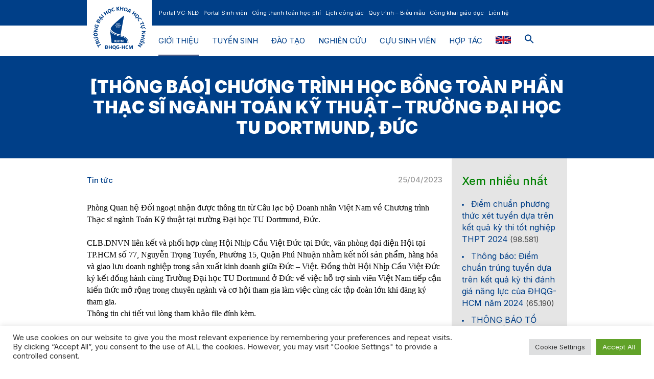

--- FILE ---
content_type: text/html; charset=UTF-8
request_url: https://hcmus.edu.vn/thong-bao-chuong-trinh-hoc-bong-toan-phan-thac-si-nganh-toan-ky-thuat-truong-dai-hoc-tu-dortmund-duc/
body_size: 19959
content:
<!DOCTYPE html>
<html dir="ltr" lang="vi" prefix="og: https://ogp.me/ns#" class="cmsmasters_html">
<head>
<meta charset="UTF-8" />
<meta name="viewport" content="width=device-width, initial-scale=1, maximum-scale=1" />
<meta name="format-detection" content="telephone=no" />
<link rel="profile" href="//gmpg.org/xfn/11" />
<link rel="pingback" href="https://hcmus.edu.vn/xmlrpc.php" />
<title>[THÔNG BÁO] Chương trình học bổng toàn phần Thạc sĩ ngành Toán Kỹ thuật – Trường Đại học TU Dortmund, Đức - Trường Đại học Khoa học tự nhiên, ĐHQG-HCM</title>
<!-- All in One SEO 4.8.9 - aioseo.com -->
<meta name="description" content="Phòng Quan hệ Đối ngoại nhận được thông tin từ Câu lạc bộ Doanh nhân Việt Nam về Chương trình Thạc sĩ ngành Toán Kỹ thuật tại trường Đại học TU Dortmund, Đức. CLB.DNVN liên kết và phối hợp cùng Hội Nhịp Cầu Việt Đức tại Đức, văn phòng đại diện Hội tại TP.HCM số 77," />
<meta name="robots" content="max-image-preview:large" />
<meta name="author" content="HCMUS"/>
<link rel="canonical" href="https://hcmus.edu.vn/thong-bao-chuong-trinh-hoc-bong-toan-phan-thac-si-nganh-toan-ky-thuat-truong-dai-hoc-tu-dortmund-duc/" />
<meta name="generator" content="All in One SEO (AIOSEO) 4.8.9" />
<meta property="og:locale" content="vi_VN" />
<meta property="og:site_name" content="Trường Đại học Khoa học tự nhiên, ĐHQG-HCM - Nơi niềm đam mê khoa học được nuôi dưỡng và chắp cánh" />
<meta property="og:type" content="article" />
<meta property="og:title" content="[THÔNG BÁO] Chương trình học bổng toàn phần Thạc sĩ ngành Toán Kỹ thuật – Trường Đại học TU Dortmund, Đức - Trường Đại học Khoa học tự nhiên, ĐHQG-HCM" />
<meta property="og:description" content="Phòng Quan hệ Đối ngoại nhận được thông tin từ Câu lạc bộ Doanh nhân Việt Nam về Chương trình Thạc sĩ ngành Toán Kỹ thuật tại trường Đại học TU Dortmund, Đức. CLB.DNVN liên kết và phối hợp cùng Hội Nhịp Cầu Việt Đức tại Đức, văn phòng đại diện Hội tại TP.HCM số 77," />
<meta property="og:url" content="https://hcmus.edu.vn/thong-bao-chuong-trinh-hoc-bong-toan-phan-thac-si-nganh-toan-ky-thuat-truong-dai-hoc-tu-dortmund-duc/" />
<meta property="og:image" content="https://hcmus.edu.vn/wp-content/uploads/2025/02/Anh-bia-chung-1.png" />
<meta property="og:image:secure_url" content="https://hcmus.edu.vn/wp-content/uploads/2025/02/Anh-bia-chung-1.png" />
<meta property="og:image:width" content="3023" />
<meta property="og:image:height" content="2252" />
<meta property="article:published_time" content="2023-04-25T08:48:48+00:00" />
<meta property="article:modified_time" content="2024-01-14T11:43:05+00:00" />
<meta property="article:publisher" content="https://www.facebook.com/VNUHCM.US" />
<meta name="twitter:card" content="summary_large_image" />
<meta name="twitter:title" content="[THÔNG BÁO] Chương trình học bổng toàn phần Thạc sĩ ngành Toán Kỹ thuật – Trường Đại học TU Dortmund, Đức - Trường Đại học Khoa học tự nhiên, ĐHQG-HCM" />
<meta name="twitter:description" content="Phòng Quan hệ Đối ngoại nhận được thông tin từ Câu lạc bộ Doanh nhân Việt Nam về Chương trình Thạc sĩ ngành Toán Kỹ thuật tại trường Đại học TU Dortmund, Đức. CLB.DNVN liên kết và phối hợp cùng Hội Nhịp Cầu Việt Đức tại Đức, văn phòng đại diện Hội tại TP.HCM số 77," />
<meta name="twitter:image" content="https://hcmus.edu.vn/wp-content/uploads/2025/02/Anh-bia-chung-1.png" />
<script type="application/ld+json" class="aioseo-schema">
{"@context":"https:\/\/schema.org","@graph":[{"@type":"BlogPosting","@id":"https:\/\/hcmus.edu.vn\/thong-bao-chuong-trinh-hoc-bong-toan-phan-thac-si-nganh-toan-ky-thuat-truong-dai-hoc-tu-dortmund-duc\/#blogposting","name":"[TH\u00d4NG B\u00c1O] Ch\u01b0\u01a1ng tr\u00ecnh h\u1ecdc b\u1ed5ng to\u00e0n ph\u1ea7n Th\u1ea1c s\u0129 ng\u00e0nh To\u00e1n K\u1ef9 thu\u1eadt \u2013 Tr\u01b0\u1eddng \u0110\u1ea1i h\u1ecdc TU Dortmund, \u0110\u1ee9c - Tr\u01b0\u1eddng \u0110\u1ea1i h\u1ecdc Khoa h\u1ecdc t\u1ef1 nhi\u00ean, \u0110HQG-HCM","headline":"[TH\u00d4NG B\u00c1O] Ch\u01b0\u01a1ng tr\u00ecnh h\u1ecdc b\u1ed5ng to\u00e0n ph\u1ea7n Th\u1ea1c s\u0129 ng\u00e0nh To\u00e1n K\u1ef9 thu\u1eadt &#8211; Tr\u01b0\u1eddng \u0110\u1ea1i h\u1ecdc TU Dortmund, \u0110\u1ee9c","author":{"@id":"https:\/\/hcmus.edu.vn\/author\/admin\/#author"},"publisher":{"@id":"https:\/\/hcmus.edu.vn\/#organization"},"image":{"@type":"ImageObject","url":"https:\/\/hcmus.edu.vn\/wp-content\/uploads\/2025\/02\/Anh-bia-chung-1.png","width":3023,"height":2252},"datePublished":"2023-04-25T15:48:48+07:00","dateModified":"2024-01-14T18:43:05+07:00","inLanguage":"vi","mainEntityOfPage":{"@id":"https:\/\/hcmus.edu.vn\/thong-bao-chuong-trinh-hoc-bong-toan-phan-thac-si-nganh-toan-ky-thuat-truong-dai-hoc-tu-dortmund-duc\/#webpage"},"isPartOf":{"@id":"https:\/\/hcmus.edu.vn\/thong-bao-chuong-trinh-hoc-bong-toan-phan-thac-si-nganh-toan-ky-thuat-truong-dai-hoc-tu-dortmund-duc\/#webpage"},"articleSection":"Tin t\u1ee9c"},{"@type":"BreadcrumbList","@id":"https:\/\/hcmus.edu.vn\/thong-bao-chuong-trinh-hoc-bong-toan-phan-thac-si-nganh-toan-ky-thuat-truong-dai-hoc-tu-dortmund-duc\/#breadcrumblist","itemListElement":[{"@type":"ListItem","@id":"https:\/\/hcmus.edu.vn#listItem","position":1,"name":"Home","item":"https:\/\/hcmus.edu.vn","nextItem":{"@type":"ListItem","@id":"https:\/\/hcmus.edu.vn\/category\/tin-tuc\/#listItem","name":"Tin t\u1ee9c"}},{"@type":"ListItem","@id":"https:\/\/hcmus.edu.vn\/category\/tin-tuc\/#listItem","position":2,"name":"Tin t\u1ee9c","item":"https:\/\/hcmus.edu.vn\/category\/tin-tuc\/","nextItem":{"@type":"ListItem","@id":"https:\/\/hcmus.edu.vn\/thong-bao-chuong-trinh-hoc-bong-toan-phan-thac-si-nganh-toan-ky-thuat-truong-dai-hoc-tu-dortmund-duc\/#listItem","name":"[TH\u00d4NG B\u00c1O] Ch\u01b0\u01a1ng tr\u00ecnh h\u1ecdc b\u1ed5ng to\u00e0n ph\u1ea7n Th\u1ea1c s\u0129 ng\u00e0nh To\u00e1n K\u1ef9 thu\u1eadt &#8211; Tr\u01b0\u1eddng \u0110\u1ea1i h\u1ecdc TU Dortmund, \u0110\u1ee9c"},"previousItem":{"@type":"ListItem","@id":"https:\/\/hcmus.edu.vn#listItem","name":"Home"}},{"@type":"ListItem","@id":"https:\/\/hcmus.edu.vn\/thong-bao-chuong-trinh-hoc-bong-toan-phan-thac-si-nganh-toan-ky-thuat-truong-dai-hoc-tu-dortmund-duc\/#listItem","position":3,"name":"[TH\u00d4NG B\u00c1O] Ch\u01b0\u01a1ng tr\u00ecnh h\u1ecdc b\u1ed5ng to\u00e0n ph\u1ea7n Th\u1ea1c s\u0129 ng\u00e0nh To\u00e1n K\u1ef9 thu\u1eadt &#8211; Tr\u01b0\u1eddng \u0110\u1ea1i h\u1ecdc TU Dortmund, \u0110\u1ee9c","previousItem":{"@type":"ListItem","@id":"https:\/\/hcmus.edu.vn\/category\/tin-tuc\/#listItem","name":"Tin t\u1ee9c"}}]},{"@type":"Organization","@id":"https:\/\/hcmus.edu.vn\/#organization","name":"Tr\u01b0\u1eddng \u0110\u1ea1i h\u1ecdc Khoa h\u1ecdc t\u1ef1 nhi\u00ean, \u0110HQG-HCM","description":"N\u01a1i ni\u1ec1m \u0111am m\u00ea khoa h\u1ecdc \u0111\u01b0\u1ee3c nu\u00f4i d\u01b0\u1ee1ng v\u00e0 ch\u1eafp c\u00e1nh","url":"https:\/\/hcmus.edu.vn\/","telephone":"+842862884499","logo":{"@type":"ImageObject","url":"https:\/\/hcmus.edu.vn\/wp-content\/uploads\/2022\/04\/LogoHCMUS.png","@id":"https:\/\/hcmus.edu.vn\/thong-bao-chuong-trinh-hoc-bong-toan-phan-thac-si-nganh-toan-ky-thuat-truong-dai-hoc-tu-dortmund-duc\/#organizationLogo","width":900,"height":353},"image":{"@id":"https:\/\/hcmus.edu.vn\/thong-bao-chuong-trinh-hoc-bong-toan-phan-thac-si-nganh-toan-ky-thuat-truong-dai-hoc-tu-dortmund-duc\/#organizationLogo"},"sameAs":["https:\/\/www.youtube.com\/channel\/UCYtIjCGvl-VNizt_XWk9Uzg?"]},{"@type":"Person","@id":"https:\/\/hcmus.edu.vn\/author\/admin\/#author","url":"https:\/\/hcmus.edu.vn\/author\/admin\/","name":"HCMUS"},{"@type":"WebPage","@id":"https:\/\/hcmus.edu.vn\/thong-bao-chuong-trinh-hoc-bong-toan-phan-thac-si-nganh-toan-ky-thuat-truong-dai-hoc-tu-dortmund-duc\/#webpage","url":"https:\/\/hcmus.edu.vn\/thong-bao-chuong-trinh-hoc-bong-toan-phan-thac-si-nganh-toan-ky-thuat-truong-dai-hoc-tu-dortmund-duc\/","name":"[TH\u00d4NG B\u00c1O] Ch\u01b0\u01a1ng tr\u00ecnh h\u1ecdc b\u1ed5ng to\u00e0n ph\u1ea7n Th\u1ea1c s\u0129 ng\u00e0nh To\u00e1n K\u1ef9 thu\u1eadt \u2013 Tr\u01b0\u1eddng \u0110\u1ea1i h\u1ecdc TU Dortmund, \u0110\u1ee9c - Tr\u01b0\u1eddng \u0110\u1ea1i h\u1ecdc Khoa h\u1ecdc t\u1ef1 nhi\u00ean, \u0110HQG-HCM","description":"Ph\u00f2ng Quan h\u1ec7 \u0110\u1ed1i ngo\u1ea1i nh\u1eadn \u0111\u01b0\u1ee3c th\u00f4ng tin t\u1eeb C\u00e2u l\u1ea1c b\u1ed9 Doanh nh\u00e2n Vi\u1ec7t Nam v\u1ec1 Ch\u01b0\u01a1ng tr\u00ecnh Th\u1ea1c s\u0129 ng\u00e0nh To\u00e1n K\u1ef9 thu\u1eadt t\u1ea1i tr\u01b0\u1eddng \u0110\u1ea1i h\u1ecdc TU Dortmund, \u0110\u1ee9c. CLB.DNVN li\u00ean k\u1ebft v\u00e0 ph\u1ed1i h\u1ee3p c\u00f9ng H\u1ed9i Nh\u1ecbp C\u1ea7u Vi\u1ec7t \u0110\u1ee9c t\u1ea1i \u0110\u1ee9c, v\u0103n ph\u00f2ng \u0111\u1ea1i di\u1ec7n H\u1ed9i t\u1ea1i TP.HCM s\u1ed1 77,","inLanguage":"vi","isPartOf":{"@id":"https:\/\/hcmus.edu.vn\/#website"},"breadcrumb":{"@id":"https:\/\/hcmus.edu.vn\/thong-bao-chuong-trinh-hoc-bong-toan-phan-thac-si-nganh-toan-ky-thuat-truong-dai-hoc-tu-dortmund-duc\/#breadcrumblist"},"author":{"@id":"https:\/\/hcmus.edu.vn\/author\/admin\/#author"},"creator":{"@id":"https:\/\/hcmus.edu.vn\/author\/admin\/#author"},"image":{"@type":"ImageObject","url":"https:\/\/hcmus.edu.vn\/wp-content\/uploads\/2025\/02\/Anh-bia-chung-1.png","@id":"https:\/\/hcmus.edu.vn\/thong-bao-chuong-trinh-hoc-bong-toan-phan-thac-si-nganh-toan-ky-thuat-truong-dai-hoc-tu-dortmund-duc\/#mainImage","width":3023,"height":2252},"primaryImageOfPage":{"@id":"https:\/\/hcmus.edu.vn\/thong-bao-chuong-trinh-hoc-bong-toan-phan-thac-si-nganh-toan-ky-thuat-truong-dai-hoc-tu-dortmund-duc\/#mainImage"},"datePublished":"2023-04-25T15:48:48+07:00","dateModified":"2024-01-14T18:43:05+07:00"},{"@type":"WebSite","@id":"https:\/\/hcmus.edu.vn\/#website","url":"https:\/\/hcmus.edu.vn\/","name":"Tr\u01b0\u1eddng \u0110\u1ea1i h\u1ecdc Khoa h\u1ecdc t\u1ef1 nhi\u00ean, \u0110HQG-HCM","description":"N\u01a1i ni\u1ec1m \u0111am m\u00ea khoa h\u1ecdc \u0111\u01b0\u1ee3c nu\u00f4i d\u01b0\u1ee1ng v\u00e0 ch\u1eafp c\u00e1nh","inLanguage":"vi","publisher":{"@id":"https:\/\/hcmus.edu.vn\/#organization"}}]}
</script>
<!-- All in One SEO -->
<script id="wpp-js" src="https://hcmus.edu.vn/wp-content/plugins/wordpress-popular-posts/assets/js/wpp.min.js?ver=7.1.0" data-sampling="0" data-sampling-rate="100" data-api-url="https://hcmus.edu.vn/wp-json/wordpress-popular-posts" data-post-id="38198" data-token="31cc496de0" data-lang="0" data-debug="0" type="text/javascript"></script>
<link rel='dns-prefetch' href='//fonts.googleapis.com' />
<link rel='dns-prefetch' href='//s.w.org' />
<link rel="alternate" type="application/rss+xml" title="Dòng thông tin Trường Đại học Khoa học tự nhiên, ĐHQG-HCM &raquo;" href="https://hcmus.edu.vn/feed/" />
<link rel="alternate" type="application/rss+xml" title="Dòng phản hồi Trường Đại học Khoa học tự nhiên, ĐHQG-HCM &raquo;" href="https://hcmus.edu.vn/comments/feed/" />
<link rel="alternate" type="text/calendar" title="Trường Đại học Khoa học tự nhiên, ĐHQG-HCM &raquo; iCal Feed" href="https://hcmus.edu.vn/events/?ical=1" />
<script type="text/javascript">
window._wpemojiSettings = {"baseUrl":"https:\/\/s.w.org\/images\/core\/emoji\/14.0.0\/72x72\/","ext":".png","svgUrl":"https:\/\/s.w.org\/images\/core\/emoji\/14.0.0\/svg\/","svgExt":".svg","source":{"concatemoji":"https:\/\/hcmus.edu.vn\/wp-includes\/js\/wp-emoji-release.min.js?ver=6.0.1"}};
/*! This file is auto-generated */
!function(e,a,t){var n,r,o,i=a.createElement("canvas"),p=i.getContext&&i.getContext("2d");function s(e,t){var a=String.fromCharCode,e=(p.clearRect(0,0,i.width,i.height),p.fillText(a.apply(this,e),0,0),i.toDataURL());return p.clearRect(0,0,i.width,i.height),p.fillText(a.apply(this,t),0,0),e===i.toDataURL()}function c(e){var t=a.createElement("script");t.src=e,t.defer=t.type="text/javascript",a.getElementsByTagName("head")[0].appendChild(t)}for(o=Array("flag","emoji"),t.supports={everything:!0,everythingExceptFlag:!0},r=0;r<o.length;r++)t.supports[o[r]]=function(e){if(!p||!p.fillText)return!1;switch(p.textBaseline="top",p.font="600 32px Arial",e){case"flag":return s([127987,65039,8205,9895,65039],[127987,65039,8203,9895,65039])?!1:!s([55356,56826,55356,56819],[55356,56826,8203,55356,56819])&&!s([55356,57332,56128,56423,56128,56418,56128,56421,56128,56430,56128,56423,56128,56447],[55356,57332,8203,56128,56423,8203,56128,56418,8203,56128,56421,8203,56128,56430,8203,56128,56423,8203,56128,56447]);case"emoji":return!s([129777,127995,8205,129778,127999],[129777,127995,8203,129778,127999])}return!1}(o[r]),t.supports.everything=t.supports.everything&&t.supports[o[r]],"flag"!==o[r]&&(t.supports.everythingExceptFlag=t.supports.everythingExceptFlag&&t.supports[o[r]]);t.supports.everythingExceptFlag=t.supports.everythingExceptFlag&&!t.supports.flag,t.DOMReady=!1,t.readyCallback=function(){t.DOMReady=!0},t.supports.everything||(n=function(){t.readyCallback()},a.addEventListener?(a.addEventListener("DOMContentLoaded",n,!1),e.addEventListener("load",n,!1)):(e.attachEvent("onload",n),a.attachEvent("onreadystatechange",function(){"complete"===a.readyState&&t.readyCallback()})),(e=t.source||{}).concatemoji?c(e.concatemoji):e.wpemoji&&e.twemoji&&(c(e.twemoji),c(e.wpemoji)))}(window,document,window._wpemojiSettings);
</script>
<style type="text/css">
img.wp-smiley,
img.emoji {
display: inline !important;
border: none !important;
box-shadow: none !important;
height: 1em !important;
width: 1em !important;
margin: 0 0.07em !important;
vertical-align: -0.1em !important;
background: none !important;
padding: 0 !important;
}
</style>
<!-- <link rel='stylesheet' id='contact-form-7-css'  href='https://hcmus.edu.vn/wp-content/plugins/contact-form-7/includes/css/styles.css?ver=5.6.4' type='text/css' media='all' /> -->
<!-- <link rel='stylesheet' id='cookie-law-info-css'  href='https://hcmus.edu.vn/wp-content/plugins/cookie-law-info/legacy/public/css/cookie-law-info-public.css?ver=3.0.4' type='text/css' media='all' /> -->
<!-- <link rel='stylesheet' id='cookie-law-info-gdpr-css'  href='https://hcmus.edu.vn/wp-content/plugins/cookie-law-info/legacy/public/css/cookie-law-info-gdpr.css?ver=3.0.4' type='text/css' media='all' /> -->
<!-- <link rel='stylesheet' id='dashicons-css'  href='https://hcmus.edu.vn/wp-includes/css/dashicons.min.css?ver=6.0.1' type='text/css' media='all' /> -->
<!-- <link rel='stylesheet' id='post-views-counter-frontend-css'  href='https://hcmus.edu.vn/wp-content/plugins/post-views-counter/css/frontend.min.css?ver=1.4.7' type='text/css' media='all' /> -->
<!-- <link rel='stylesheet' id='ivory-search-styles-css'  href='https://hcmus.edu.vn/wp-content/plugins/add-search-to-menu/public/css/ivory-search.min.css?ver=5.5.12' type='text/css' media='all' /> -->
<!-- <link rel='stylesheet' id='wordpress-popular-posts-css-css'  href='https://hcmus.edu.vn/wp-content/plugins/wordpress-popular-posts/assets/css/wpp.css?ver=7.1.0' type='text/css' media='all' /> -->
<link rel="stylesheet" type="text/css" href="//hcmus.edu.vn/wp-content/cache/wpfc-minified/1caabuv3/fxwmt.css" media="all"/>
<!-- <link rel='stylesheet' id='schule-theme-style-css'  href='https://hcmus.edu.vn/wp-content/themes/schule/style.css?ver=1.0.0' type='text/css' media='screen, print' /> -->
<!-- <link rel='stylesheet' id='schule-style-css'  href='https://hcmus.edu.vn/wp-content/themes/schule/theme-framework/theme-style/css/style.css?ver=1.0.0' type='text/css' media='screen, print' /> -->
<link rel="stylesheet" type="text/css" href="//hcmus.edu.vn/wp-content/cache/wpfc-minified/eq2os4og/fxwmt.css" media="screen, print"/>
<style id='schule-style-inline-css' type='text/css'>
.header_mid .header_mid_inner .logo_wrap {
width : 73px;
}
.header_mid_inner .logo img.logo_retina {
width : 200px;
}
.headline_color {
background-color:#003f88;
}
.headline_aligner {
min-height:200px;
}
#page .cmsmasters_social_icon_color.cmsmasters_social_icon_1 {
background-color:#0766ff;
}
#page .cmsmasters_social_icon_color.cmsmasters_social_icon_2 {
background-color:#ff0134;
}
#page .cmsmasters_social_icon_color.cmsmasters_social_icon_3 {
background-color:#0766ff;
}
.header_top {
height : 50px;
}
ul.top_line_nav > li > a {
line-height : 48px;
}
.header_mid {
height : 60px;
}
.header_bot {
height : 68px;
}
#page.cmsmasters_heading_after_header #middle, 
#page.cmsmasters_heading_under_header #middle .headline .headline_outer {
padding-top : 60px;
}
#page.cmsmasters_heading_after_header.enable_header_top #middle, 
#page.cmsmasters_heading_under_header.enable_header_top #middle .headline .headline_outer {
padding-top : 110px;
}
#page.cmsmasters_heading_after_header.enable_header_bottom #middle, 
#page.cmsmasters_heading_under_header.enable_header_bottom #middle .headline .headline_outer {
padding-top : 128px;
}
#page.cmsmasters_heading_after_header.enable_header_top.enable_header_bottom #middle, 
#page.cmsmasters_heading_under_header.enable_header_top.enable_header_bottom #middle .headline .headline_outer {
padding-top : 178px;
}
@media only screen and (max-width: 1024px) {
.header_top,
.header_mid,
.header_bot {
height : auto;
}
.header_mid .header_mid_inner > div,
.header_mid .header_mid_inner .cmsmasters_header_cart_link {
height : 60px;
}
#page.cmsmasters_heading_after_header #middle, 
#page.cmsmasters_heading_under_header #middle .headline .headline_outer, 
#page.cmsmasters_heading_after_header.enable_header_top #middle, 
#page.cmsmasters_heading_under_header.enable_header_top #middle .headline .headline_outer, 
#page.cmsmasters_heading_after_header.enable_header_bottom #middle, 
#page.cmsmasters_heading_under_header.enable_header_bottom #middle .headline .headline_outer, 
#page.cmsmasters_heading_after_header.enable_header_top.enable_header_bottom #middle, 
#page.cmsmasters_heading_under_header.enable_header_top.enable_header_bottom #middle .headline .headline_outer {
padding-top : 0 !important;
}
}
@media only screen and (max-width: 768px) {
.header_mid .header_mid_inner > div, 
.header_bot .header_bot_inner > div,
.header_mid .header_mid_inner .cmsmasters_header_cart_link {
height:auto;
}
}
@media only screen and (max-width: 1024px) {
.enable_header_centered .header_mid .header_mid_inner .cmsmasters_header_cart_link {
height:auto;
}
}
</style>
<!-- <link rel='stylesheet' id='schule-adaptive-css'  href='https://hcmus.edu.vn/wp-content/themes/schule/theme-framework/theme-style/css/adaptive.css?ver=1.0.0' type='text/css' media='screen, print' /> -->
<link rel="stylesheet" type="text/css" href="//hcmus.edu.vn/wp-content/cache/wpfc-minified/8ig7ni8z/fxwmt.css" media="screen, print"/>
<!-- <link rel='stylesheet' id='schule-retina-css'  href='https://hcmus.edu.vn/wp-content/themes/schule/theme-framework/theme-style/css/retina.css?ver=1.0.0' type='text/css' media='screen' /> -->
<!-- <link rel='stylesheet' id='schule-icons-css'  href='https://hcmus.edu.vn/wp-content/themes/schule/css/fontello.css?ver=1.0.0' type='text/css' media='screen' /> -->
<!-- <link rel='stylesheet' id='schule-icons-custom-css'  href='https://hcmus.edu.vn/wp-content/themes/schule/theme-vars/theme-style/css/fontello-custom.css?ver=1.0.0' type='text/css' media='screen' /> -->
<!-- <link rel='stylesheet' id='animate-css'  href='https://hcmus.edu.vn/wp-content/themes/schule/css/animate.css?ver=1.0.0' type='text/css' media='screen' /> -->
<!-- <link rel='stylesheet' id='ilightbox-css'  href='https://hcmus.edu.vn/wp-content/themes/schule/css/ilightbox.css?ver=2.2.0' type='text/css' media='screen' /> -->
<!-- <link rel='stylesheet' id='ilightbox-skin-dark-css'  href='https://hcmus.edu.vn/wp-content/themes/schule/css/ilightbox-skins/dark-skin.css?ver=2.2.0' type='text/css' media='screen' /> -->
<!-- <link rel='stylesheet' id='schule-fonts-schemes-css'  href='https://hcmus.edu.vn/wp-content/uploads/cmsmasters_styles/schule.css?ver=1.0.0' type='text/css' media='screen' /> -->
<link rel="stylesheet" type="text/css" href="//hcmus.edu.vn/wp-content/cache/wpfc-minified/dti8xaz8/fxwmt.css" media="screen"/>
<link rel='stylesheet' id='google-fonts-css'  href='//fonts.googleapis.com/css?family=Inter%3A300%2C300italic%2C400%2C400italic%2C500%2C500italic%2C600%2C600italic%2C700%2C700italic%2C800%2C800italic%2C900%2C900italic&#038;ver=6.0.1' type='text/css' media='all' />
<!-- <link rel='stylesheet' id='schule-gutenberg-frontend-style-css'  href='https://hcmus.edu.vn/wp-content/themes/schule/gutenberg/cmsmasters-framework/theme-style/css/frontend-style.css?ver=1.0.0' type='text/css' media='screen' /> -->
<!-- <link rel='stylesheet' id='schule-tribe-events-v2-style-css'  href='https://hcmus.edu.vn/wp-content/themes/schule/tribe-events/cmsmasters-framework/theme-style/css/plugin-v2-style.css?ver=1.0.0' type='text/css' media='screen' /> -->
<link rel="stylesheet" type="text/css" href="//hcmus.edu.vn/wp-content/cache/wpfc-minified/md7rfgt1/fxwmt.css" media="screen"/>
<!--n2css--><!--n2js--><script type='text/javascript' src='https://hcmus.edu.vn/wp-includes/js/jquery/jquery.min.js?ver=3.6.0' id='jquery-core-js'></script>
<script type='text/javascript' src='https://hcmus.edu.vn/wp-includes/js/jquery/jquery-migrate.min.js?ver=3.3.2' id='jquery-migrate-js'></script>
<script type='text/javascript' id='cookie-law-info-js-extra'>
/* <![CDATA[ */
var Cli_Data = {"nn_cookie_ids":[],"cookielist":[],"non_necessary_cookies":[],"ccpaEnabled":"","ccpaRegionBased":"","ccpaBarEnabled":"","strictlyEnabled":["necessary","obligatoire"],"ccpaType":"gdpr","js_blocking":"1","custom_integration":"","triggerDomRefresh":"","secure_cookies":""};
var cli_cookiebar_settings = {"animate_speed_hide":"500","animate_speed_show":"500","background":"#FFF","border":"#b1a6a6c2","border_on":"","button_1_button_colour":"#61a229","button_1_button_hover":"#4e8221","button_1_link_colour":"#fff","button_1_as_button":"1","button_1_new_win":"","button_2_button_colour":"#333","button_2_button_hover":"#292929","button_2_link_colour":"#444","button_2_as_button":"","button_2_hidebar":"","button_3_button_colour":"#dedfe0","button_3_button_hover":"#b2b2b3","button_3_link_colour":"#333333","button_3_as_button":"1","button_3_new_win":"","button_4_button_colour":"#dedfe0","button_4_button_hover":"#b2b2b3","button_4_link_colour":"#333333","button_4_as_button":"1","button_7_button_colour":"#61a229","button_7_button_hover":"#4e8221","button_7_link_colour":"#fff","button_7_as_button":"1","button_7_new_win":"","font_family":"inherit","header_fix":"","notify_animate_hide":"1","notify_animate_show":"","notify_div_id":"#cookie-law-info-bar","notify_position_horizontal":"right","notify_position_vertical":"bottom","scroll_close":"","scroll_close_reload":"","accept_close_reload":"","reject_close_reload":"","showagain_tab":"","showagain_background":"#fff","showagain_border":"#000","showagain_div_id":"#cookie-law-info-again","showagain_x_position":"100px","text":"#333333","show_once_yn":"","show_once":"10000","logging_on":"","as_popup":"","popup_overlay":"1","bar_heading_text":"","cookie_bar_as":"banner","popup_showagain_position":"bottom-right","widget_position":"left"};
var log_object = {"ajax_url":"https:\/\/hcmus.edu.vn\/wp-admin\/admin-ajax.php"};
/* ]]> */
</script>
<script type='text/javascript' src='https://hcmus.edu.vn/wp-content/plugins/cookie-law-info/legacy/public/js/cookie-law-info-public.js?ver=3.0.4' id='cookie-law-info-js'></script>
<script type='text/javascript' src='https://hcmus.edu.vn/wp-content/themes/schule/js/debounced-resize.min.js?ver=1.0.0' id='debounced-resize-js'></script>
<script type='text/javascript' src='https://hcmus.edu.vn/wp-content/themes/schule/js/modernizr.min.js?ver=1.0.0' id='modernizr-js'></script>
<script type='text/javascript' src='https://hcmus.edu.vn/wp-content/themes/schule/js/respond.min.js?ver=1.0.0' id='respond-js'></script>
<script type='text/javascript' src='https://hcmus.edu.vn/wp-content/themes/schule/js/jquery.iLightBox.min.js?ver=2.2.0' id='iLightBox-js'></script>
<link rel="https://api.w.org/" href="https://hcmus.edu.vn/wp-json/" /><link rel="alternate" type="application/json" href="https://hcmus.edu.vn/wp-json/wp/v2/posts/38198" /><link rel="EditURI" type="application/rsd+xml" title="RSD" href="https://hcmus.edu.vn/xmlrpc.php?rsd" />
<link rel="wlwmanifest" type="application/wlwmanifest+xml" href="https://hcmus.edu.vn/wp-includes/wlwmanifest.xml" /> 
<meta name="generator" content="WordPress 6.0.1" />
<link rel='shortlink' href='https://hcmus.edu.vn/?p=38198' />
<link rel="alternate" type="application/json+oembed" href="https://hcmus.edu.vn/wp-json/oembed/1.0/embed?url=https%3A%2F%2Fhcmus.edu.vn%2Fthong-bao-chuong-trinh-hoc-bong-toan-phan-thac-si-nganh-toan-ky-thuat-truong-dai-hoc-tu-dortmund-duc%2F" />
<link rel="alternate" type="text/xml+oembed" href="https://hcmus.edu.vn/wp-json/oembed/1.0/embed?url=https%3A%2F%2Fhcmus.edu.vn%2Fthong-bao-chuong-trinh-hoc-bong-toan-phan-thac-si-nganh-toan-ky-thuat-truong-dai-hoc-tu-dortmund-duc%2F&#038;format=xml" />
<!-- HFCM by 99 Robots - Snippet # 1: Google Analytic -->
<!-- Google tag (gtag.js) -->
<script async src="https://www.googletagmanager.com/gtag/js?id=G-97T4F75GB6"></script>
<script>
window.dataLayer = window.dataLayer || [];
function gtag(){dataLayer.push(arguments);}
gtag('js', new Date());
gtag('config', 'G-97T4F75GB6');
</script>
<style>
#respond {
display: none !important;
}
</style>
<!-- /end HFCM by 99 Robots -->
<meta name="tec-api-version" content="v1"><meta name="tec-api-origin" content="https://hcmus.edu.vn"><link rel="alternate" href="https://hcmus.edu.vn/wp-json/tribe/events/v1/" />            <style id="wpp-loading-animation-styles">@-webkit-keyframes bgslide{from{background-position-x:0}to{background-position-x:-200%}}@keyframes bgslide{from{background-position-x:0}to{background-position-x:-200%}}.wpp-widget-block-placeholder,.wpp-shortcode-placeholder{margin:0 auto;width:60px;height:3px;background:#dd3737;background:linear-gradient(90deg,#dd3737 0%,#571313 10%,#dd3737 100%);background-size:200% auto;border-radius:3px;-webkit-animation:bgslide 1s infinite linear;animation:bgslide 1s infinite linear}</style>
<meta name="generator" content="Powered by WPBakery Page Builder - drag and drop page builder for WordPress."/>
<meta name="generator" content="Powered by Slider Revolution 6.5.23 - responsive, Mobile-Friendly Slider Plugin for WordPress with comfortable drag and drop interface." />
<link rel="icon" href="https://hcmus.edu.vn/wp-content/uploads/2022/07/cropped-Alumi-event-02-32x32.png" sizes="32x32" />
<link rel="icon" href="https://hcmus.edu.vn/wp-content/uploads/2022/07/cropped-Alumi-event-02-192x192.png" sizes="192x192" />
<link rel="apple-touch-icon" href="https://hcmus.edu.vn/wp-content/uploads/2022/07/cropped-Alumi-event-02-180x180.png" />
<meta name="msapplication-TileImage" content="https://hcmus.edu.vn/wp-content/uploads/2022/07/cropped-Alumi-event-02-270x270.png" />
<script>function setREVStartSize(e){
//window.requestAnimationFrame(function() {
window.RSIW = window.RSIW===undefined ? window.innerWidth : window.RSIW;
window.RSIH = window.RSIH===undefined ? window.innerHeight : window.RSIH;
try {
var pw = document.getElementById(e.c).parentNode.offsetWidth,
newh;
pw = pw===0 || isNaN(pw) || (e.l=="fullwidth" || e.layout=="fullwidth") ? window.RSIW : pw;
e.tabw = e.tabw===undefined ? 0 : parseInt(e.tabw);
e.thumbw = e.thumbw===undefined ? 0 : parseInt(e.thumbw);
e.tabh = e.tabh===undefined ? 0 : parseInt(e.tabh);
e.thumbh = e.thumbh===undefined ? 0 : parseInt(e.thumbh);
e.tabhide = e.tabhide===undefined ? 0 : parseInt(e.tabhide);
e.thumbhide = e.thumbhide===undefined ? 0 : parseInt(e.thumbhide);
e.mh = e.mh===undefined || e.mh=="" || e.mh==="auto" ? 0 : parseInt(e.mh,0);
if(e.layout==="fullscreen" || e.l==="fullscreen")
newh = Math.max(e.mh,window.RSIH);
else{
e.gw = Array.isArray(e.gw) ? e.gw : [e.gw];
for (var i in e.rl) if (e.gw[i]===undefined || e.gw[i]===0) e.gw[i] = e.gw[i-1];
e.gh = e.el===undefined || e.el==="" || (Array.isArray(e.el) && e.el.length==0)? e.gh : e.el;
e.gh = Array.isArray(e.gh) ? e.gh : [e.gh];
for (var i in e.rl) if (e.gh[i]===undefined || e.gh[i]===0) e.gh[i] = e.gh[i-1];
var nl = new Array(e.rl.length),
ix = 0,
sl;
e.tabw = e.tabhide>=pw ? 0 : e.tabw;
e.thumbw = e.thumbhide>=pw ? 0 : e.thumbw;
e.tabh = e.tabhide>=pw ? 0 : e.tabh;
e.thumbh = e.thumbhide>=pw ? 0 : e.thumbh;
for (var i in e.rl) nl[i] = e.rl[i]<window.RSIW ? 0 : e.rl[i];
sl = nl[0];
for (var i in nl) if (sl>nl[i] && nl[i]>0) { sl = nl[i]; ix=i;}
var m = pw>(e.gw[ix]+e.tabw+e.thumbw) ? 1 : (pw-(e.tabw+e.thumbw)) / (e.gw[ix]);
newh =  (e.gh[ix] * m) + (e.tabh + e.thumbh);
}
var el = document.getElementById(e.c);
if (el!==null && el) el.style.height = newh+"px";
el = document.getElementById(e.c+"_wrapper");
if (el!==null && el) {
el.style.height = newh+"px";
el.style.display = "block";
}
} catch(e){
console.log("Failure at Presize of Slider:" + e)
}
//});
};</script>
<style type="text/css" id="wp-custom-css">
.text-white {
color: white !important;
}
.text-white h1,
.text-white h2,
.text-white h3,
.text-white h4,
.text-white h5,
.text-white h6,
.text-white a,
.text-white p {
color: white !important;
}
.social_wrap a {
display: block;
width: 40px;
height: 40px;
border-radius: 5px;
}
.social_icon img {
width: 100%;
height: auto;
}
.text-uppercase a {
text-transform: uppercase !important;
}
.header_top .header_top_but > span {
font-size: 30px;
color: #fff;
padding-top: 10px;
}
.header_top .header_top_left {
margin-left: 140px;
}
.top_line_nav > li > a {
font-size: 11px;
}
nav > div > ul ul {
width: max-content;
max-width: 350px;
}
.header_mid .logo_wrap .logo img {
padding: 5px;
}
.header_mid .header_mid_inner .logo_wrap {
margin-top: -50px;
background-color: #fff;
width: 127px;
height: 110px;
}
.header_mid.header_mid_scroll {
height: 50px !important;
}
.header_mid.header_mid_scroll .header_mid_inner .logo_wrap {
margin-top: 0;
background-color: #003f88;
}
.header_mid.header_mid_scroll .logo_wrap .logo img {
display: none;
}
.header_mid.header_mid_scroll .logo_wrap .logo .logo_retina {
display: block;
}
.header_mid .mid_nav_wrap {
float: left;
}
.middle_content {
padding: 30px 0 0;
}
.search-icon {
vertical-align: baseline;
margin-top: 15px;
}
.cmsmasters_open_post .cmsmasters_post_cont_info * {
font-size: 15px;
}
.cmsmasters_open_post .cmsmasters_post_header .cmsmasters_post_title {
font-size: 18px;
line-height: 28px;
}
.content {
padding: 30px 0 30px;
}
.tribe-events-event-image {
display: none;
}
p {
padding-bottom: 10px;
}
.w4pl-inner li {
font-size: 16px;
}
table:not([class]):not([id]) th, table:not([class]):not([id]) td {
padding: 5px;
}
.middle_content div[data-vc-full-width="true"]:first-child {
padding-top: 80px;
}
.vc_gitem_row .vc_gitem-col {
padding: 5px;
}
.vc_custom_heading h4,
.vc_custom_heading h6 {
margin-bottom: 0px;
}
.post-meta-date div {
font-size: 1rem;
}
.post-meta-date.vc_gitem-post-data-source-post_date {
margin-bottom: 0;
}
rs-module-wrap {
left: 0px !important;
}
.cmsmasters_archive_type .cmsmasters_archive_item_header {
padding: 0 0 15px;
}
.cmsmasters_archive_type {
padding: 30px 0 0;
}
.cmsmasters_archive_item_type {
display: none;
}
.preloader .full-width {
object-fit: cover;
}
.cmsmasters_post_masonry .cmsmasters_post_header * {
text-transform: uppercase;
}
.vc_separator h4 {
font-size: 2rem;
}
blockquote, .cmsmasters_quotes_slider .cmsmasters_quote_content {
font-family: Averta, sans-serif;
font-size: 18px;
line-height: 28px;
}
.cmsmasters_quotes_slider .cmsmasters_quote_image img {
width: 160px;
}
.tabs_mode_tab .cmsmasters_tabs_list_item a {
font-size: 20px;
}
li.vc_tta-tab::before {
display: none;
}
.sidebar {
width: 24%;
padding: 30px 20px 30px 20px;
background-color: #e5e5e5;
}
.sidebar a {
font-size: 16px;
line-height: 21px;
}
.widgettitle {
color: #008000;
}
.widget_custom_posts_tabs_entries .cmsmasters_tabs .cmsmasters_lpr_tabs_cont > a {
margin-top: 0px;
}
.widget_recent_entries ul li {
padding-top: 5px;
}
.cmsmasters_img {
overflow: hidden;
}
.cmsmasters_img a img:hover {
transform: scale(1.05);
}
.wp-caption .wp-caption-text {
font-weight: 400;
max-width: 95%;
margin-left: auto;
margin-right: auto;
padding-bottom: 0;
font-size: 1em;
color: #8f8f8f;
}
.w4pl-inner a {
font-size: 16px;
line-height: 20px;
}
a.page-numbers {
padding: 3px 7px;
background-color: #e5e5e5;
}
span.page-numbers.current {
padding: 3px 7px;
background-color: #003f88;
color: #fff;
font-size: initial;
}
.vc_grid-filter.vc_grid-filter-color-grey>.vc_grid-filter-item.vc_active, .vc_grid-filter.vc_grid-filter-color-grey>.vc_grid-filter-item:hover {
background-color: #012e6f;
color: #fff;
}
.vc_grid-filter.vc_grid-filter-color-grey>.vc_grid-filter-item.vc_active>span, .vc_grid-filter.vc_grid-filter-color-grey>.vc_grid-filter-item:hover>span {
color: #fff;
}
ul > li.vc_grid-filter-item:before {
display: none;
}
#bottom .widget {
padding-bottom: 0;
}
.bottom_bg .bottom_inner {
padding-bottom: 0;
padding-top: 30px;
}
.bottom_inner .widgettitle {
margin-bottom: 10px;
}
#bottom a {
font-size: 16px;
color: #ffffffbf;
}
#bottom a:hover {
color: #ffffff;
}
#bottom .social_wrap .social_wrap_inner {
display: flex;
justify-content: center;
}
.cmsmasters_footer_small .footer_copyright {
font-size: 0.8rem;
text-align: center;
}
#slide_top {
background-color: #001936;
}
@media only screen and (-webkit-min-device-pixel-ratio: 1.5), only screen and (-moz-min-device-pixel-ratio: 1.5), only screen and (-o-min-device-pixel-ratio: 3/2), only screen and (min-device-pixel-ratio: 1.5), only screen and (min--moz-device-pixel-ratio: 1.5), only screen and (-webkit-min-device-pixel-ratio: 1.5), only screen and (min-resolution: 144dpi) {
.header_mid .logo_wrap .logo img {
display: block;
}
.header_mid .logo_wrap .logo .logo_retina {
display: none;
}
}
@media only screen and (min-width: 1025px) {
.mid_nav > li > ul li.menu-item-has-children > a:before, .bot_nav > li > ul li.menu-item-has-children > a:before {
bottom: 5px;
padding-left: 5px;
}
}
@media only screen and (min-width: 1025px) and (max-width: 1280px) {
ul.top_line_nav > li > a {
margin-right: 7px;
}
.header_mid .logo_wrap .logo img {
display: block;
}
.header_mid .logo_wrap .logo .logo_retina {
display: none;
}
.mid_nav > li span {
font-size: 15px;
}
}
@media only screen and (max-width: 1024px) {
.header_top .header_top_inner {
padding: 10px 10px;
display: flow;
}
.header_top .header_top_right {
float: left;
}
.header_top .header_top_left {
margin-left: 0;
margin-top: 0;
float: right;
}
.header_top .header_top_but > span,
#header .header_mid .header_mid_inner {
padding: 0;
}
.header_mid .header_mid_inner .logo_wrap {
height: 80px;
}
.logo>img {
display: none !important;
}
.logo .logo_retina {
display: block !important;
}
#header .header_mid .logo_wrap {
float: left;
margin-bottom: 5px;
margin-top: 0;
}
#header .header_mid .resp_mid_nav_wrap,
#header .header_mid .mid_search_but_wrap {
float: right;
margin-top: 0;
}
.header_mid_outer {
background-color: #003f88;
}
.header_mid a {
color: #fff;
}
.header_mid .resp_mid_nav_wrap .resp_mid_nav > span,
.header_mid .resp_mid_nav_wrap .resp_mid_nav > span:before,
.header_mid .resp_mid_nav_wrap .resp_mid_nav > span:after {
background-color: #fff;
}
.header_top .header_top_left {
margin-left: 0;
}
.header_mid .header_mid_inner .logo_wrap {
background-color: transparent;
}
}
@media only screen and (min-width: 768px) and (max-width: 1440px) {
.cmsmasters_homepage_custom_events_and_subscribe .cmsmasters_column {
width: 97.4%;
}  
.cmsmasters_homepage_custom_events_and_subscribe .cmsmasters_homepage_custom_subscribe {
display: none;
}
.cmsmasters_homepage_custom_events_and_subscribe aside {
padding: 0;
}
}
@media only screen and (max-width: 768px) {
#header .header_mid .resp_mid_nav_wrap,
#header .header_mid .mid_search_but_wrap {
margin-top: 20px;
}
#header .header_mid .logo_wrap img {
height: 80px;
width: auto;
}
.is-menu path.search-icon-path {
fill: #ffffff !important;
}
.responsive_nav.resp_mid_nav {
margin-top: 15px;
}
}
@media only screen and (max-width: 480px) {
.header_top .header_top_inner {
padding: 10px 10px;
display: flow;
}
.header_top .header_top_right {
float: left;
}
.header_top .header_top_left {
margin-left: 0;
margin-top: 0;
float: right;
}
.header_top .header_top_but > span,
#header .header_mid .header_mid_inner {
padding: 0;
}
.header_mid .header_mid_inner .logo_wrap {
height: 80px;
}
.logo>img {
display: none !important;
}
.logo .logo_retina {
display: block !important;
}
.sidebar {
width: 100%;
}
.middle_content {
padding: 0;
}
.middle_content div[data-vc-full-width="true"]:first-child {
padding-top: 0;
}
}		</style>
<noscript><style> .wpb_animate_when_almost_visible { opacity: 1; }</style></noscript><style type="text/css" media="screen">.is-menu path.search-icon-path { fill: #003f88;}body .popup-search-close:after, body .search-close:after { border-color: #003f88;}body .popup-search-close:before, body .search-close:before { border-color: #003f88;}</style>			<style type="text/css">
</style>
</head>
<body class="post-template-default single single-post postid-38198 single-format-standard tribe-no-js schule wpb-js-composer js-comp-ver-6.9.0 vc_responsive">
<!-- Start Page -->
<div id="page" class="chrome_only cmsmasters_liquid fixed_header enable_header_top cmsmasters_heading_after_header cmsmasters_tribe_events_views_v2 cmsmasters_tribe_events_style_mode_tribe hfeed site">
<!-- Start Main -->
<div id="main">
<!-- Start Header -->
<header id="header">
<div class="header_top" data-height="50"><div class="header_top_outer"><div class="header_top_inner"><div class="header_top_left"><div class="top_nav_wrap"><a class="responsive_top_nav" href="javascript:void(0)"><span></span></a><nav><div class="menu-top-line-navigation-container"><ul id="top_line_nav" class="top_line_nav"><li id="menu-item-37420" class="menu-item menu-item-type-custom menu-item-object-custom menu-item-37420"><a target="_blank" rel="noopener" href="https://support.hcmus.edu.vn"><span class="nav_item_wrap">Portal VC-NLĐ</span></a></li>
<li id="menu-item-37421" class="menu-item menu-item-type-custom menu-item-object-custom menu-item-37421"><a target="_blank" rel="noopener" href="https://portal.hcmus.edu.vn/"><span class="nav_item_wrap">Portal Sinh viên</span></a></li>
<li id="menu-item-37374" class="menu-item menu-item-type-custom menu-item-object-custom menu-item-37374"><a target="_blank" rel="noopener" href="https://hocphi.hcmus.edu.vn/dang-nhap"><span class="nav_item_wrap">Cổng thanh toán học phí</span></a></li>
<li id="menu-item-39543" class="menu-item menu-item-type-custom menu-item-object-custom menu-item-39543"><a href="https://hcmus.edu.vn/lich-cong-tac/"><span class="nav_item_wrap">Lịch công tác</span></a></li>
<li id="menu-item-39732" class="menu-item menu-item-type-post_type menu-item-object-page menu-item-39732"><a href="https://hcmus.edu.vn/quytrinh-bieumau/"><span class="nav_item_wrap">Quy trình – Biểu mẫu</span></a></li>
<li id="menu-item-39744" class="menu-item menu-item-type-post_type menu-item-object-page menu-item-39744"><a href="https://hcmus.edu.vn/congkhaigiaoduc/"><span class="nav_item_wrap">Công khai giáo dục</span></a></li>
<li id="menu-item-41872" class="menu-item menu-item-type-custom menu-item-object-custom menu-item-41872"><a href="https://hcmus.edu.vn/danh-ba-dien-thoai-noi-bo/"><span class="nav_item_wrap">Liên hệ</span></a></li>
</ul></div></nav></div></div></div></div><div class="header_top_but closed"><span class="cmsmasters_theme_icon_slide_bottom"></span></div></div><div class="header_mid" data-height="60"><div class="header_mid_outer"><div class="header_mid_inner"><div class="logo_wrap"><a href="https://hcmus.edu.vn/" title="Trường Đại học Khoa học tự nhiên, ĐHQG-HCM" class="logo">
<img src="https://hcmus.edu.vn/wp-content/uploads/2023/04/Logo-chinh-e1681638380305.png" alt="Trường Đại học Khoa học tự nhiên, ĐHQG-HCM" /><img class="logo_retina" src="https://hcmus.edu.vn/wp-content/uploads/2023/04/hcmus-logo-white.png" alt="Trường Đại học Khoa học tự nhiên, ĐHQG-HCM" width="200" height="163" /></a>
</div><div class="resp_mid_nav_wrap"><div class="resp_mid_nav_outer"><a class="responsive_nav resp_mid_nav" href="javascript:void(0)"><span></span></a></div></div><!-- Start Navigation --><div class="mid_nav_wrap"><nav><div class="menu-primary-navigation-container"><ul id="navigation" class="mid_nav navigation"><li id="menu-item-40335" class="menu-item menu-item-type-custom menu-item-object-custom menu-item-has-children menu-item-40335 menu-item-highlight menu-item-depth-0"><a href="#"><span class="nav_item_wrap"><span class="nav_title">GIỚI THIỆU</span></span></a>
<ul class="sub-menu">
<li id="menu-item-37557" class="menu-item menu-item-type-custom menu-item-object-custom menu-item-has-children menu-item-37557 menu-item-highlight menu-item-depth-1"><a href="#"><span class="nav_item_wrap"><span class="nav_title">TỔNG QUAN</span></span></a>
<ul class="sub-menu">
<li id="menu-item-16087" class="menu-item menu-item-type-post_type menu-item-object-page menu-item-16087 menu-item-depth-subitem"><a href="https://hcmus.edu.vn/hinh-thanh-va-phat-trien/"><span class="nav_item_wrap"><span class="nav_title">Hình thành và phát triển</span></span></a>		</li>
<li id="menu-item-16092" class="menu-item menu-item-type-post_type menu-item-object-page menu-item-16092 menu-item-depth-subitem"><a href="https://hcmus.edu.vn/tuyen-bo-su-menh-gia-tri-cot-loi/"><span class="nav_item_wrap"><span class="nav_title">Tuyên bố Sứ mệnh – Giá trị cốt lõi</span></span></a>		</li>
<li id="menu-item-16082" class="menu-item menu-item-type-post_type menu-item-object-page menu-item-16082 menu-item-depth-subitem"><a href="https://hcmus.edu.vn/chien-luoc-phat-trien-2021-2025/"><span class="nav_item_wrap"><span class="nav_title">Chiến lược phát triển 2021 – 2025</span></span></a>		</li>
<li id="menu-item-16085" class="menu-item menu-item-type-post_type menu-item-object-page menu-item-16085 menu-item-depth-subitem"><a href="https://hcmus.edu.vn/dhqg-tp-hcm-va-cac-don-vi-thanh-vien/"><span class="nav_item_wrap"><span class="nav_title">ĐHQG TP. HCM và các đơn vị thành viên</span></span></a>		</li>
</ul>
</li>
<li id="menu-item-37555" class="menu-item menu-item-type-custom menu-item-object-custom menu-item-has-children menu-item-37555 menu-item-highlight menu-item-depth-1"><a href="#"><span class="nav_item_wrap"><span class="nav_title">ĐỘI NGŨ</span></span></a>
<ul class="sub-menu">
<li id="menu-item-16083" class="menu-item menu-item-type-post_type menu-item-object-page menu-item-16083 menu-item-depth-subitem"><a href="https://hcmus.edu.vn/co-cau-to-chuc-va-doi-ngu-quan-tri/"><span class="nav_item_wrap"><span class="nav_title">Cơ cấu tổ chức và đội ngũ quản trị</span></span></a>		</li>
<li id="menu-item-39072" class="menu-item menu-item-type-custom menu-item-object-custom menu-item-39072 menu-item-depth-subitem"><a href="https://en.hcmus.edu.vn/key-academic-staff/"><span class="nav_item_wrap"><span class="nav_title">Đội ngũ nghiên cứu đầu ngành</span></span></a>		</li>
<li id="menu-item-16088" class="menu-item menu-item-type-post_type menu-item-object-page menu-item-16088 menu-item-depth-subitem"><a href="https://hcmus.edu.vn/hoi-dong-khoa-hoc-va-dao-tao/"><span class="nav_item_wrap"><span class="nav_title">Hội đồng Khoa học và Đào tạo</span></span></a>		</li>
</ul>
</li>
<li id="menu-item-37556" class="menu-item menu-item-type-custom menu-item-object-custom menu-item-has-children menu-item-37556 menu-item-highlight menu-item-depth-1"><a href="#"><span class="nav_item_wrap"><span class="nav_title">ĐƠN VỊ</span></span></a>
<ul class="sub-menu">
<li id="menu-item-16090" class="menu-item menu-item-type-post_type menu-item-object-page menu-item-16090 menu-item-depth-subitem"><a href="https://hcmus.edu.vn/phong-chuc-nang/"><span class="nav_item_wrap"><span class="nav_title">Phòng chức năng</span></span></a>		</li>
<li id="menu-item-16089" class="menu-item menu-item-type-post_type menu-item-object-page menu-item-16089 menu-item-depth-subitem"><a href="https://hcmus.edu.vn/khoa-vien/"><span class="nav_item_wrap"><span class="nav_title">Khoa Đào tạo và Viện</span></span></a>		</li>
<li id="menu-item-37423" class="menu-item menu-item-type-custom menu-item-object-custom menu-item-37423 menu-item-depth-subitem"><a href="https://glib.hcmus.edu.vn/"><span class="nav_item_wrap"><span class="nav_title">Thư viện</span></span></a>		</li>
<li id="menu-item-16091" class="menu-item menu-item-type-post_type menu-item-object-page menu-item-16091 menu-item-depth-subitem"><a href="https://hcmus.edu.vn/trung-tam-phong-thi-nghiem/"><span class="nav_item_wrap"><span class="nav_title">Trung tâm – Phòng thí nghiệm</span></span></a>		</li>
</ul>
</li>
<li id="menu-item-16084" class="menu-item menu-item-type-post_type menu-item-object-page menu-item-16084 menu-item-highlight menu-item-depth-1"><a href="https://hcmus.edu.vn/dang-doan-the/"><span class="nav_item_wrap"><span class="nav_title">ĐẢNG &#8211; ĐOÀN THỂ</span></span></a>	</li>
<li id="menu-item-35045" class="menu-item menu-item-type-post_type menu-item-object-page menu-item-35045 menu-item-depth-1"><a href="https://hcmus.edu.vn/he-thong-nhan-dien-thuong-hieu/"><span class="nav_item_wrap"><span class="nav_title">HỆ THỐNG NHẬN DIỆN THƯƠNG HIỆU</span></span></a>	</li>
</ul>
</li>
<li id="menu-item-37561" class="menu-item menu-item-type-custom menu-item-object-custom menu-item-has-children menu-item-37561 menu-item-highlight menu-item-depth-0"><a href="#"><span class="nav_item_wrap"><span class="nav_title">TUYỂN SINH</span></span></a>
<ul class="sub-menu">
<li id="menu-item-39556" class="menu-item menu-item-type-custom menu-item-object-custom menu-item-39556 menu-item-depth-1"><a href="https://tuyensinh.hcmus.edu.vn/"><span class="nav_item_wrap"><span class="nav_title">Đại học</span></span></a>	</li>
<li id="menu-item-39555" class="menu-item menu-item-type-custom menu-item-object-custom menu-item-39555 menu-item-depth-1"><a href="https://sdh.hcmus.edu.vn/"><span class="nav_item_wrap"><span class="nav_title">Sau đại học</span></span></a>	</li>
</ul>
</li>
<li id="menu-item-16094" class="menu-item menu-item-type-taxonomy menu-item-object-category menu-item-has-children menu-item-16094 menu-item-highlight menu-item-depth-0"><a href="https://hcmus.edu.vn/category/dao-tao/"><span class="nav_item_wrap"><span class="nav_title">ĐÀO TẠO</span></span></a>
<ul class="sub-menu">
<li id="menu-item-42762" class="menu-item menu-item-type-post_type menu-item-object-page menu-item-42762 menu-item-depth-1"><a href="https://hcmus.edu.vn/tong-quan-dao-tao/"><span class="nav_item_wrap"><span class="nav_title">TỔNG QUAN</span></span></a>	</li>
<li id="menu-item-37558" class="menu-item menu-item-type-custom menu-item-object-custom menu-item-has-children menu-item-37558 menu-item-highlight menu-item-depth-1"><a href="#"><span class="nav_item_wrap"><span class="nav_title">ĐẠI HỌC</span></span></a>
<ul class="sub-menu">
<li id="menu-item-16099" class="menu-item menu-item-type-taxonomy menu-item-object-category menu-item-16099 menu-item-depth-subitem"><a href="https://hcmus.edu.vn/category/dao-tao/dai-hoc/chuong-trinh-dao-tao-dai-hoc/"><span class="nav_item_wrap"><span class="nav_title">Chương trình đào tạo Đại học</span></span></a>		</li>
<li id="menu-item-16104" class="menu-item menu-item-type-taxonomy menu-item-object-category menu-item-16104 menu-item-depth-subitem"><a href="https://hcmus.edu.vn/category/dao-tao/dai-hoc/thong-tin-danh-cho-sinh-vien/"><span class="nav_item_wrap"><span class="nav_title">Thông tin dành cho sinh viên</span></span></a>		</li>
<li id="menu-item-16101" class="menu-item menu-item-type-taxonomy menu-item-object-category menu-item-16101 menu-item-depth-subitem"><a href="https://hcmus.edu.vn/category/dao-tao/dai-hoc/nhip-song-sinh-vien/"><span class="nav_item_wrap"><span class="nav_title">Nhịp sống sinh viên</span></span></a>		</li>
<li id="menu-item-16236" class="menu-item menu-item-type-taxonomy menu-item-object-category menu-item-16236 menu-item-depth-subitem"><a href="https://hcmus.edu.vn/category/dao-tao/dai-hoc/lien-thong/"><span class="nav_item_wrap"><span class="nav_title">Liên thông</span></span></a>		</li>
<li id="menu-item-16103" class="menu-item menu-item-type-taxonomy menu-item-object-category menu-item-16103 menu-item-depth-subitem"><a href="https://hcmus.edu.vn/category/dao-tao/dai-hoc/huong-dan-su-dung-lms/"><span class="nav_item_wrap"><span class="nav_title">Hướng dẫn sử dụng LMS</span></span></a>		</li>
<li id="menu-item-39472" class="menu-item menu-item-type-custom menu-item-object-custom menu-item-39472 menu-item-depth-subitem"><a href="https://pdt.hcmus.edu.vn/dstn"><span class="nav_item_wrap"><span class="nav_title">Tra cứu văn bằng tốt nghiệp bậc ĐH, CĐ</span></span></a>		</li>
</ul>
</li>
<li id="menu-item-37559" class="menu-item menu-item-type-custom menu-item-object-custom menu-item-has-children menu-item-37559 menu-item-highlight menu-item-depth-1"><a href="https://sdh.hcmus.edu.vn"><span class="nav_item_wrap"><span class="nav_title">SAU ĐẠI HỌC</span></span></a>
<ul class="sub-menu">
<li id="menu-item-39554" class="menu-item menu-item-type-custom menu-item-object-custom menu-item-39554 menu-item-depth-subitem"><a href="https://sdh.hcmus.edu.vn/chuong-trinh-dao-tao/"><span class="nav_item_wrap"><span class="nav_title">Chương trình đào tạo sau đại học</span></span></a>		</li>
<li id="menu-item-39539" class="menu-item menu-item-type-custom menu-item-object-custom menu-item-39539 menu-item-depth-subitem"><a href="https://sdh.hcmus.edu.vn/"><span class="nav_item_wrap"><span class="nav_title">Thông tin chung</span></span></a>		</li>
<li id="menu-item-39474" class="menu-item menu-item-type-custom menu-item-object-custom menu-item-39474 menu-item-depth-subitem"><a href="https://sdh.hcmus.edu.vn/tra-cuu-van-bang-thac-si/"><span class="nav_item_wrap"><span class="nav_title">Tra cứu văn bằng Thạc sĩ</span></span></a>		</li>
<li id="menu-item-39473" class="menu-item menu-item-type-custom menu-item-object-custom menu-item-39473 menu-item-depth-subitem"><a href="https://sdh.hcmus.edu.vn/tra-cuu-van-bang-tien-si/"><span class="nav_item_wrap"><span class="nav_title">Tra cứu văn bằng Tiến sĩ</span></span></a>		</li>
</ul>
</li>
<li id="menu-item-37560" class="menu-item menu-item-type-custom menu-item-object-custom menu-item-has-children menu-item-37560 menu-item-highlight menu-item-depth-1"><a href="#"><span class="nav_item_wrap"><span class="nav_title">CHƯƠNG TRÌNH KHÁC</span></span></a>
<ul class="sub-menu">
<li id="menu-item-16097" class="menu-item menu-item-type-taxonomy menu-item-object-category menu-item-16097 menu-item-depth-subitem"><a href="https://hcmus.edu.vn/category/dao-tao/dao-tao-tu-xa/"><span class="nav_item_wrap"><span class="nav_title">Đào tạo từ xa</span></span></a>		</li>
<li id="menu-item-16096" class="menu-item menu-item-type-taxonomy menu-item-object-category menu-item-16096 menu-item-depth-subitem"><a href="https://hcmus.edu.vn/category/dao-tao/dao-tao-ngan-han/"><span class="nav_item_wrap"><span class="nav_title">Đào tạo ngắn hạn</span></span></a>		</li>
</ul>
</li>
</ul>
</li>
<li id="menu-item-16111" class="menu-item menu-item-type-taxonomy menu-item-object-category menu-item-has-children menu-item-16111 menu-item-depth-0"><a href="https://hcmus.edu.vn/category/nghien-cuu/"><span class="nav_item_wrap"><span class="nav_title">NGHIÊN CỨU</span></span></a>
<ul class="sub-menu">
<li id="menu-item-42486" class="menu-item menu-item-type-custom menu-item-object-custom menu-item-42486 menu-item-depth-1"><a href="https://hcmus.edu.vn/tong-quan-hoat-dong-nghien-cuu"><span class="nav_item_wrap"><span class="nav_title">TỔNG QUAN</span></span></a>	</li>
<li id="menu-item-16119" class="menu-item menu-item-type-taxonomy menu-item-object-category menu-item-has-children menu-item-16119 menu-item-highlight menu-item-depth-1"><a href="https://hcmus.edu.vn/category/nghien-cuu/thong-tin-hoat-dong-khoa-hoc-cong-nghe/"><span class="nav_item_wrap"><span class="nav_title">HOẠT ĐỘNG KHOA HỌC &#8211; CÔNG NGHỆ</span></span></a>
<ul class="sub-menu">
<li id="menu-item-16112" class="menu-item menu-item-type-taxonomy menu-item-object-category menu-item-16112 menu-item-depth-subitem"><a href="https://hcmus.edu.vn/category/nghien-cuu/clb-khoa-hoc-tu-nhien/"><span class="nav_item_wrap"><span class="nav_title">CLB Khoa học Tự nhiên</span></span></a>		</li>
<li id="menu-item-16120" class="menu-item menu-item-type-custom menu-item-object-custom menu-item-16120 menu-item-depth-subitem"><a href="#"><span class="nav_item_wrap"><span class="nav_title">Nhập dữ liệu sách/tạp chí</span></span></a>		</li>
<li id="menu-item-40332" class="menu-item menu-item-type-post_type menu-item-object-page menu-item-40332 menu-item-depth-subitem"><a href="https://hcmus.edu.vn/ho-so-nang-luc-nghien-cuu/"><span class="nav_item_wrap"><span class="nav_title">Hồ sơ năng lực nghiên cứu</span></span></a>		</li>
</ul>
</li>
<li id="menu-item-40333" class="menu-item menu-item-type-taxonomy menu-item-object-category menu-item-has-children menu-item-40333 menu-item-highlight menu-item-depth-1"><a href="https://hcmus.edu.vn/category/nghien-cuu/tap-chi/"><span class="nav_item_wrap"><span class="nav_title">XUẤT BẢN KHOA HỌC</span></span></a>
<ul class="sub-menu">
<li id="menu-item-16116" class="menu-item menu-item-type-taxonomy menu-item-object-category menu-item-16116 menu-item-depth-subitem"><a href="https://hcmus.edu.vn/category/nghien-cuu/tap-chi/chuyen-san-khoa-hoc-tu-nhien-thuoc-tap-chi-pt-khcn/"><span class="nav_item_wrap"><span class="nav_title">Tạp chí Khoa học Tự nhiên</span></span></a>		</li>
<li id="menu-item-16115" class="menu-item menu-item-type-taxonomy menu-item-object-category menu-item-16115 menu-item-depth-subitem"><a href="https://hcmus.edu.vn/category/nghien-cuu/tap-chi/biomedical-research-therapy/"><span class="nav_item_wrap"><span class="nav_title">Biomedical Research &amp; Therapy</span></span></a>		</li>
<li id="menu-item-16118" class="menu-item menu-item-type-taxonomy menu-item-object-category menu-item-16118 menu-item-depth-subitem"><a href="https://hcmus.edu.vn/category/nghien-cuu/tap-chi/progress-in-stem-cell/"><span class="nav_item_wrap"><span class="nav_title">Progress in Stem Cell</span></span></a>		</li>
<li id="menu-item-16117" class="menu-item menu-item-type-taxonomy menu-item-object-category menu-item-16117 menu-item-depth-subitem"><a href="https://hcmus.edu.vn/category/nghien-cuu/tap-chi/progress-in-biology/"><span class="nav_item_wrap"><span class="nav_title">Progress in Biology</span></span></a>		</li>
<li id="menu-item-16114" class="menu-item menu-item-type-taxonomy menu-item-object-category menu-item-16114 menu-item-depth-subitem"><a href="https://hcmus.edu.vn/category/nghien-cuu/tap-chi/asian-journal-of-health-sciences/"><span class="nav_item_wrap"><span class="nav_title">Asian Journal of Health Sciences</span></span></a>		</li>
</ul>
</li>
<li id="menu-item-37426" class="menu-item menu-item-type-custom menu-item-object-custom menu-item-37426 menu-item-highlight menu-item-depth-1"><a href="https://research.hcmus.edu.vn/"><span class="nav_item_wrap"><span class="nav_title">THỐNG KÊ XUẤT BẢN</span></span></a>	</li>
</ul>
</li>
<li id="menu-item-38909" class="menu-item menu-item-type-custom menu-item-object-custom menu-item-38909 menu-item-highlight menu-item-depth-0"><a href="http://alumni.hcmus.edu.vn"><span class="nav_item_wrap"><span class="nav_title">CỰU SINH VIÊN</span></span></a></li>
<li id="menu-item-44169" class="menu-item menu-item-type-taxonomy menu-item-object-category menu-item-has-children menu-item-44169 menu-item-depth-0"><a href="https://hcmus.edu.vn/category/doi-tac/"><span class="nav_item_wrap"><span class="nav_title">HỢP TÁC</span></span></a>
<ul class="sub-menu">
<li id="menu-item-44178" class="menu-item menu-item-type-post_type menu-item-object-page menu-item-44178 menu-item-depth-1"><a href="https://hcmus.edu.vn/mou-moa/"><span class="nav_item_wrap"><span class="nav_title">MOU/MOA</span></span></a>	</li>
<li id="menu-item-44170" class="menu-item menu-item-type-taxonomy menu-item-object-category menu-item-44170 menu-item-depth-1"><a href="https://hcmus.edu.vn/category/doi-tac/hop-tac-dia-phuong/"><span class="nav_item_wrap"><span class="nav_title">Hợp tác địa phương</span></span></a>	</li>
<li id="menu-item-44171" class="menu-item menu-item-type-taxonomy menu-item-object-category menu-item-44171 menu-item-depth-1"><a href="https://hcmus.edu.vn/category/doi-tac/hop-tac-quoc-te/"><span class="nav_item_wrap"><span class="nav_title">Hợp tác quốc tế</span></span></a>	</li>
<li id="menu-item-44172" class="menu-item menu-item-type-taxonomy menu-item-object-category menu-item-44172 menu-item-depth-1"><a href="https://hcmus.edu.vn/category/doi-tac/ket-noi-cong-dong/"><span class="nav_item_wrap"><span class="nav_title">Kết nối cộng đồng</span></span></a>	</li>
<li id="menu-item-44173" class="menu-item menu-item-type-taxonomy menu-item-object-category menu-item-44173 menu-item-depth-1"><a href="https://hcmus.edu.vn/category/doi-tac/lien-ket-dao-tao/"><span class="nav_item_wrap"><span class="nav_title">Liên kết đào tạo</span></span></a>	</li>
</ul>
</li>
<li id="menu-item-46573" class="menu-item menu-item-type-custom menu-item-object-custom menu-item-46573 menu-item-depth-0"><a href="https://en.hcmus.edu.vn/"><span class="nav_item_wrap"><span class="nav_title"><img width="30px" height="15px" style="margin-top: -5px;" src="https://hcmus.edu.vn/wp-content/uploads/2024/11/eng.png"></span></span></a></li>
<li class=" astm-search-menu is-menu is-dropdown menu-item"><a href="#" role="button" aria-label="Search Icon Link"><svg width="20" height="20" class="search-icon" role="img" viewBox="2 9 20 5" focusable="false" aria-label="Search">
<path class="search-icon-path" d="M15.5 14h-.79l-.28-.27C15.41 12.59 16 11.11 16 9.5 16 5.91 13.09 3 9.5 3S3 5.91 3 9.5 5.91 16 9.5 16c1.61 0 3.09-.59 4.23-1.57l.27.28v.79l5 4.99L20.49 19l-4.99-5zm-6 0C7.01 14 5 11.99 5 9.5S7.01 5 9.5 5 14 7.01 14 9.5 11.99 14 9.5 14z"></path></svg></a><form data-min-no-for-search=1 data-result-box-max-height=400 data-form-id=37618 class="is-search-form is-form-style is-form-style-3 is-form-id-37618 is-ajax-search" action="https://hcmus.edu.vn/" method="get" role="search" ><label for="is-search-input-37618"><span class="is-screen-reader-text">Search for:</span><input  type="search" id="is-search-input-37618" name="s" value="" class="is-search-input" placeholder="Nhập từ khóa" autocomplete=off /><span class="is-loader-image" style="display: none;background-image:url(https://hcmus.edu.vn/wp-content/plugins/add-search-to-menu/public/images/spinner.gif);" ></span></label><button type="submit" class="is-search-submit"><span class="is-screen-reader-text">Search Button</span><span class="is-search-icon"><svg focusable="false" aria-label="Search" xmlns="http://www.w3.org/2000/svg" viewBox="0 0 24 24" width="24px"><path d="M15.5 14h-.79l-.28-.27C15.41 12.59 16 11.11 16 9.5 16 5.91 13.09 3 9.5 3S3 5.91 3 9.5 5.91 16 9.5 16c1.61 0 3.09-.59 4.23-1.57l.27.28v.79l5 4.99L20.49 19l-4.99-5zm-6 0C7.01 14 5 11.99 5 9.5S7.01 5 9.5 5 14 7.01 14 9.5 11.99 14 9.5 14z"></path></svg></span></button><input type="hidden" name="id" value="37618" /></form><div class="search-close"></div></li><li class="cmsmasters_mov_bar"><span></span></li></ul></div></nav></div><!-- Finish Navigation --></div></div></div></header>
<!-- Finish Header -->
<!-- Start Middle -->
<div id="middle">
<div class="headline cmsmasters_color_scheme_default">
<div class="headline_outer">
<div class="headline_color"></div><div class="headline_inner align_center">
<div class="headline_aligner"></div><div class="headline_text_wrap"><div class="headline_text"><h1 class="entry-title">[THÔNG BÁO] Chương trình học bổng toàn phần Thạc sĩ ngành Toán Kỹ thuật &#8211; Trường Đại học TU Dortmund, Đức</h1></div></div></div></div>
</div><div class="middle_inner">
<div class="content_wrap r_sidebar">
<!-- Start Content -->
<div class="content entry">
<div class="blog opened-article"><!-- Start Post Single Article -->
<article id="post-38198" class="cmsmasters_open_post post-38198 post type-post status-publish format-standard has-post-thumbnail hentry category-tin-tuc">
<div class="cmsmasters_post_cont_info entry-meta"><div class="cmsmasters_data_author"><span class="cmsmasters_post_date"><abbr class="published" title="25/04/2023">25/04/2023</abbr><abbr class="dn date updated" title="14/01/2024">14/01/2024</abbr></span></div><span class="cmsmasters_post_category"><a href="https://hcmus.edu.vn/category/tin-tuc/" class="cmsmasters_cat_color cmsmasters_cat_1" rel="category tag">Tin tức</a></span></div><div class="cmsmasters_post_content entry-content"><div class="gmail_default"><span style="font-size: 12pt; font-family: 'times new roman', times, serif; color: #000000;">Phòng Quan hệ Đối ngoại nhận được thông tin từ Câu lạc bộ Doanh nhân Việt Nam về Chương trình Thạc sĩ ngành Toán Kỹ thuật tại trường Đại học TU Dortmund, Đức.</span></div>
<div class="gmail_default"> </div>
<div class="gmail_default"><span style="font-size: 12pt; font-family: 'times new roman', times, serif; color: #000000;">CLB.DNVN liên kết và phối hợp cùng Hội Nhịp Cầu Việt Đức tại Đức, văn phòng đại diện Hội tại TP.HCM số 77, Nguyễn Trọng Tuyển, Phường 15, Quận Phú Nhuận nhằm kết nối sản phẩm, hàng hóa và giao lưu doanh nghiệp trong sản xuất kinh doanh giữa Đức – Việt. Đồng thời Hội Nhịp Cầu Việt Đức ký kết đồng hành cùng Trường Đại học TU Dortmund ở Đức về việc hỗ trợ sinh viên Việt Nam tiếp cận kiến thức mở rộng trong chuyên ngành và cơ hội tham gia làm việc cùng các tập đoàn lớn khi đăng ký tham gia.</span></div>
<div class="gmail_default"><span style="font-size: 12pt; font-family: 'times new roman', times, serif; color: #000000;">Thông tin chi tiết vui lòng tham khảo file đính kèm.</span></div>
<div class="gmail_default"> </div>
<div class="gmail_default"><span style="font-size: 12pt; font-family: 'times new roman', times, serif; color: #000000;">Trân trọng.</span></div>
<div class="gmail_default"> </div>
<div class="gmail_default"> </div>
<div class="post-views content-post post-38198 entry-meta load-static">
<span class="post-views-icon dashicons dashicons-chart-bar"></span> <span class="post-views-label">Post Views:</span> <span class="post-views-count">81</span>
</div></div><footer class="cmsmasters_post_footer entry-meta"><div class="cmsmasters_post_meta_info entry-meta"><span class="cmsmasters_likes cmsmasters_post_likes"><a href="#" onclick="cmsmastersLike(38198, false); return false;" id="cmsmastersLike-38198" class="cmsmastersLike cmsmasters_theme_icon_like"><span>0 </span></a></span></div></footer></article>
<!-- Finish Post Single Article -->
</div></div>
<!-- Finish Content -->
<!-- Start Sidebar -->
<div class="sidebar">
<aside id="post_views_counter_list_widget-2" class="widget widget_post_views_counter_list_widget"><h3 class="widgettitle">Xem nhiều nhất</h3><ul>
<li>
<a class="post-title" href="https://hcmus.edu.vn/diem-chuan-phuong-thuc-xet-tuyen-dua-tren-ket-qua-ky-thi-tot-nghiep-thpt-2024/">Điểm chuẩn phương thức xét tuyển dựa trên kết quả kỳ thi tốt nghiệp THPT 2024</a> <span class="count">(98.581)</span>
</li>
<li>
<a class="post-title" href="https://hcmus.edu.vn/diem-chuan-trung-tuyen-dua-tren-ket-qua-ky-thi-danh-gia-nang-luc-cua-dhqg-hcm-nam-2024/">Thông báo: Điểm chuẩn trúng tuyển dựa trên kết quả kỳ thi đánh giá năng lực của ĐHQG-HCM năm 2024</a> <span class="count">(65.190)</span>
</li>
<li>
<a class="post-title" href="https://hcmus.edu.vn/thong-bao-to-chuc-tuan-le-sinh-hoat-cong-dan-sinh-vien-doi-voi-tan-sinh-vien-khoa-tuyen-2025/">THÔNG BÁO TỔ CHỨC TUẦN SINH HOẠT CÔNG DÂN – SINH VIÊN ĐỐI VỚI TÂN SINH VIÊN KHÓA TUYỂN 2025</a> <span class="count">(34.204)</span>
</li>
<li>
<a class="post-title" href="https://hcmus.edu.vn/thong-bao-nop-ho-so-xet-tot-nghiep-dai-hoc-he-chinh-quy-cac-chuong-trinh-cho-cac-dot-cong-bo-danh-sach-tot-nghiep-thang-9-10-va-11-nam-2025/">Thông báo nộp hồ sơ xét tốt nghiệp đại học hệ chính quy các chương trình cho các đợt công bố danh sách tốt nghiệp tháng 9, 10 và 11 năm 2025</a> <span class="count">(29.051)</span>
</li>
<li>
<a class="post-title" href="https://hcmus.edu.vn/thong-bao-tam-dung-moodle-de-bao-tri/">Thông báo tạm dừng Moodle để bảo trì</a> <span class="count">(25.071)</span>
</li></ul></aside><aside id="custom-facebook-2" class="widget widget_custom_facebook_entries"><h3 class="widgettitle">Tuyển sinh</h3><div id="fb-root"></div><div class="fb-page" data-href="https://www.facebook.com/tvts.hcmus/" data-small-header="false" data-adapt-container-width="true" data-hide-cover="false" data-show-facepile="false" data-show-posts="false"><div class="fb-xfbml-parse-ignore"><blockquote cite="https://www.facebook.com/tvts.hcmus/"><a href="https://www.facebook.com/tvts.hcmus/">Facebook</a></blockquote></div></div><div class="cl"></div></aside>
</div>
<!-- Finish Sidebar -->

</div>
</div>
</div>
<!-- Finish Middle -->
<!-- Start Bottom -->
<div id="bottom" class="cmsmasters_color_scheme_footer">
<div class="bottom_bg">
<div class="bottom_outer">
<div class="bottom_inner sidebar_layout_141214">
<aside id="custom_html-8" class="widget_text widget widget_custom_html"><div class="textwidget custom-html-widget"><div class="social_wrap" style="margin-bottom: 10px;">
<div class="social_wrap_inner">
<ul>
<li>
<a href="https://www.facebook.com/VNUHCM.US" class="social_icon" title="Trường ĐH Khoa học tự nhiên ĐHQG-HCM" target="_blank" rel="noopener"><img src="https://hcmus.edu.vn/wp-content/uploads/2024/12/icon-facebook.png"></a>
</li>
<li>
<a href="https://www.youtube.com/channel/UCYtIjCGvl-VNizt_XWk9Uzg?" class="social_icon" title="Trường Đại học Khoa học tự nhiên, ĐHQG-HCM" target="_blank" rel="noopener"><img src="https://hcmus.edu.vn/wp-content/uploads/2024/12/logoYoutube.png"></a>
</li>
<li>
<a href="https://www.linkedin.com/school/vnuhcm---university-of-science/" class="social_icon" title="Trường Đại học Khoa học tự nhiên" target="_blank" rel="noopener"><img src="https://hcmus.edu.vn/wp-content/uploads/2024/12/linkedIn.png"></a>
</li>
<li>
<a href="https://www.tiktok.com/@tvts.hcmus" class="social_icon" title="Trường Đại học Khoa học tự nhiên" target="_blank" rel="noopener"><img src="https://hcmus.edu.vn/wp-content/uploads/2024/12/logoTiktok.png"></a>
</li>
<li>
<a href="https://zalo.me/1633096526969619154" class="social_icon" title="Trường Đại học Khoa học tự nhiên" target="_blank" rel="noopener"><img src="https://hcmus.edu.vn/wp-content/uploads/2024/12/logoZalo.png"></a>
</li>
</ul>
</div>
</div></div></aside><aside id="custom_html-7" class="widget_text widget widget_custom_html"><div class="textwidget custom-html-widget"><div style="margin-bottom: 10px;">
<div><strong>Cơ sở 1:</strong> 227 đường Nguyễn Văn Cừ, Phường Chợ Quán, Thành phố Hồ Chí Minh</div>
<div><strong>Cơ sở 2:</strong> Khu đô thị Đại học Quốc gia Thành phố Hồ Chí Minh, Phường Đông Hoà, Thành phố Hồ Chí Minh</div>
<div>Điện thoại: <a href="tel:+842862884499">(028) 62884499</a></div>
<div>Hotline tuyển sinh: <a href="tel:1900999978">1900999978</a></div>
<div>Email: <a href="mailto:info@hcmus.edu.vn">info@hcmus.edu.vn</a></div>
</div></div></aside><aside id="custom_html-6" class="widget_text widget widget_custom_html"><div class="textwidget custom-html-widget"><img src="https://hcmus.edu.vn/wp-content/uploads/2023/01/hcmus-web-footer-logo.png" alt="ĐH KHTN ĐHQG-HCM" width="300px" style="margin-bottom: 10px;" /></div></aside>				</div>
</div>
</div>
</div>
<!-- Finish Bottom -->
<a href="javascript:void(0)" id="slide_top" class="cmsmasters_theme_icon_slide_top"><span></span></a>
</div>
<!-- Finish Main -->
<!-- Start Footer -->
<footer id="footer">
<div class="footer cmsmasters_color_scheme_footer cmsmasters_footer_small">
<div class="footer_inner">
<span class="footer_copyright copyright">
Bản quyền thuộc Trường Đại học Khoa học tự nhiên, Đại học Quốc gia Thành phố Hồ Chí Minh. Năm 2024		</span>
</div>
</div></footer>
<!-- Finish Footer -->
</div>
<span class="cmsmasters_responsive_width"></span>
<!-- Finish Page -->
<script>
window.RS_MODULES = window.RS_MODULES || {};
window.RS_MODULES.modules = window.RS_MODULES.modules || {};
window.RS_MODULES.waiting = window.RS_MODULES.waiting || [];
window.RS_MODULES.defered = true;
window.RS_MODULES.moduleWaiting = window.RS_MODULES.moduleWaiting || {};
window.RS_MODULES.type = 'compiled';
</script>
<!--googleoff: all--><div id="cookie-law-info-bar" data-nosnippet="true"><span><div class="cli-bar-container cli-style-v2"><div class="cli-bar-message">We use cookies on our website to give you the most relevant experience by remembering your preferences and repeat visits. By clicking “Accept All”, you consent to the use of ALL the cookies. However, you may visit "Cookie Settings" to provide a controlled consent.</div><div class="cli-bar-btn_container"><a role='button' class="medium cli-plugin-button cli-plugin-main-button cli_settings_button" style="margin:0px 5px 0px 0px">Cookie Settings</a><a id="wt-cli-accept-all-btn" role='button' data-cli_action="accept_all" class="wt-cli-element medium cli-plugin-button wt-cli-accept-all-btn cookie_action_close_header cli_action_button">Accept All</a></div></div></span></div><div id="cookie-law-info-again" data-nosnippet="true"><span id="cookie_hdr_showagain">Manage consent</span></div><div class="cli-modal" data-nosnippet="true" id="cliSettingsPopup" tabindex="-1" role="dialog" aria-labelledby="cliSettingsPopup" aria-hidden="true">
<div class="cli-modal-dialog" role="document">
<div class="cli-modal-content cli-bar-popup">
<button type="button" class="cli-modal-close" id="cliModalClose">
<svg class="" viewBox="0 0 24 24"><path d="M19 6.41l-1.41-1.41-5.59 5.59-5.59-5.59-1.41 1.41 5.59 5.59-5.59 5.59 1.41 1.41 5.59-5.59 5.59 5.59 1.41-1.41-5.59-5.59z"></path><path d="M0 0h24v24h-24z" fill="none"></path></svg>
<span class="wt-cli-sr-only">Close</span>
</button>
<div class="cli-modal-body">
<div class="cli-container-fluid cli-tab-container">
<div class="cli-row">
<div class="cli-col-12 cli-align-items-stretch cli-px-0">
<div class="cli-privacy-overview">
<h4>Privacy Overview</h4>				<div class="cli-privacy-content">
<div class="cli-privacy-content-text">This website uses cookies to improve your experience while you navigate through the website. Out of these, the cookies that are categorized as necessary are stored on your browser as they are essential for the working of basic functionalities of the website. We also use third-party cookies that help us analyze and understand how you use this website. These cookies will be stored in your browser only with your consent. You also have the option to opt-out of these cookies. But opting out of some of these cookies may affect your browsing experience.</div>
</div>
<a class="cli-privacy-readmore" aria-label="Show more" role="button" data-readmore-text="Show more" data-readless-text="Show less"></a>			</div>
</div>
<div class="cli-col-12 cli-align-items-stretch cli-px-0 cli-tab-section-container">
<div class="cli-tab-section">
<div class="cli-tab-header">
<a role="button" tabindex="0" class="cli-nav-link cli-settings-mobile" data-target="necessary" data-toggle="cli-toggle-tab">
Necessary							</a>
<div class="wt-cli-necessary-checkbox">
<input type="checkbox" class="cli-user-preference-checkbox"  id="wt-cli-checkbox-necessary" data-id="checkbox-necessary" checked="checked"  />
<label class="form-check-label" for="wt-cli-checkbox-necessary">Necessary</label>
</div>
<span class="cli-necessary-caption">Always Enabled</span>
</div>
<div class="cli-tab-content">
<div class="cli-tab-pane cli-fade" data-id="necessary">
<div class="wt-cli-cookie-description">
Necessary cookies are absolutely essential for the website to function properly. These cookies ensure basic functionalities and security features of the website, anonymously.
<table class="cookielawinfo-row-cat-table cookielawinfo-winter"><thead><tr><th class="cookielawinfo-column-1">Cookie</th><th class="cookielawinfo-column-3">Duration</th><th class="cookielawinfo-column-4">Description</th></tr></thead><tbody><tr class="cookielawinfo-row"><td class="cookielawinfo-column-1">cookielawinfo-checkbox-analytics</td><td class="cookielawinfo-column-3">11 months</td><td class="cookielawinfo-column-4">This cookie is set by GDPR Cookie Consent plugin. The cookie is used to store the user consent for the cookies in the category "Analytics".</td></tr><tr class="cookielawinfo-row"><td class="cookielawinfo-column-1">cookielawinfo-checkbox-functional</td><td class="cookielawinfo-column-3">11 months</td><td class="cookielawinfo-column-4">The cookie is set by GDPR cookie consent to record the user consent for the cookies in the category "Functional".</td></tr><tr class="cookielawinfo-row"><td class="cookielawinfo-column-1">cookielawinfo-checkbox-necessary</td><td class="cookielawinfo-column-3">11 months</td><td class="cookielawinfo-column-4">This cookie is set by GDPR Cookie Consent plugin. The cookies is used to store the user consent for the cookies in the category "Necessary".</td></tr><tr class="cookielawinfo-row"><td class="cookielawinfo-column-1">cookielawinfo-checkbox-others</td><td class="cookielawinfo-column-3">11 months</td><td class="cookielawinfo-column-4">This cookie is set by GDPR Cookie Consent plugin. The cookie is used to store the user consent for the cookies in the category "Other.</td></tr><tr class="cookielawinfo-row"><td class="cookielawinfo-column-1">cookielawinfo-checkbox-performance</td><td class="cookielawinfo-column-3">11 months</td><td class="cookielawinfo-column-4">This cookie is set by GDPR Cookie Consent plugin. The cookie is used to store the user consent for the cookies in the category "Performance".</td></tr><tr class="cookielawinfo-row"><td class="cookielawinfo-column-1">viewed_cookie_policy</td><td class="cookielawinfo-column-3">11 months</td><td class="cookielawinfo-column-4">The cookie is set by the GDPR Cookie Consent plugin and is used to store whether or not user has consented to the use of cookies. It does not store any personal data.</td></tr></tbody></table>								</div>
</div>
</div>
</div>
<div class="cli-tab-section">
<div class="cli-tab-header">
<a role="button" tabindex="0" class="cli-nav-link cli-settings-mobile" data-target="functional" data-toggle="cli-toggle-tab">
Functional							</a>
<div class="cli-switch">
<input type="checkbox" id="wt-cli-checkbox-functional" class="cli-user-preference-checkbox"  data-id="checkbox-functional" />
<label for="wt-cli-checkbox-functional" class="cli-slider" data-cli-enable="Enabled" data-cli-disable="Disabled"><span class="wt-cli-sr-only">Functional</span></label>
</div>
</div>
<div class="cli-tab-content">
<div class="cli-tab-pane cli-fade" data-id="functional">
<div class="wt-cli-cookie-description">
Functional cookies help to perform certain functionalities like sharing the content of the website on social media platforms, collect feedbacks, and other third-party features.
</div>
</div>
</div>
</div>
<div class="cli-tab-section">
<div class="cli-tab-header">
<a role="button" tabindex="0" class="cli-nav-link cli-settings-mobile" data-target="performance" data-toggle="cli-toggle-tab">
Performance							</a>
<div class="cli-switch">
<input type="checkbox" id="wt-cli-checkbox-performance" class="cli-user-preference-checkbox"  data-id="checkbox-performance" />
<label for="wt-cli-checkbox-performance" class="cli-slider" data-cli-enable="Enabled" data-cli-disable="Disabled"><span class="wt-cli-sr-only">Performance</span></label>
</div>
</div>
<div class="cli-tab-content">
<div class="cli-tab-pane cli-fade" data-id="performance">
<div class="wt-cli-cookie-description">
Performance cookies are used to understand and analyze the key performance indexes of the website which helps in delivering a better user experience for the visitors.
</div>
</div>
</div>
</div>
<div class="cli-tab-section">
<div class="cli-tab-header">
<a role="button" tabindex="0" class="cli-nav-link cli-settings-mobile" data-target="analytics" data-toggle="cli-toggle-tab">
Analytics							</a>
<div class="cli-switch">
<input type="checkbox" id="wt-cli-checkbox-analytics" class="cli-user-preference-checkbox"  data-id="checkbox-analytics" />
<label for="wt-cli-checkbox-analytics" class="cli-slider" data-cli-enable="Enabled" data-cli-disable="Disabled"><span class="wt-cli-sr-only">Analytics</span></label>
</div>
</div>
<div class="cli-tab-content">
<div class="cli-tab-pane cli-fade" data-id="analytics">
<div class="wt-cli-cookie-description">
Analytical cookies are used to understand how visitors interact with the website. These cookies help provide information on metrics the number of visitors, bounce rate, traffic source, etc.
</div>
</div>
</div>
</div>
<div class="cli-tab-section">
<div class="cli-tab-header">
<a role="button" tabindex="0" class="cli-nav-link cli-settings-mobile" data-target="advertisement" data-toggle="cli-toggle-tab">
Advertisement							</a>
<div class="cli-switch">
<input type="checkbox" id="wt-cli-checkbox-advertisement" class="cli-user-preference-checkbox"  data-id="checkbox-advertisement" />
<label for="wt-cli-checkbox-advertisement" class="cli-slider" data-cli-enable="Enabled" data-cli-disable="Disabled"><span class="wt-cli-sr-only">Advertisement</span></label>
</div>
</div>
<div class="cli-tab-content">
<div class="cli-tab-pane cli-fade" data-id="advertisement">
<div class="wt-cli-cookie-description">
Advertisement cookies are used to provide visitors with relevant ads and marketing campaigns. These cookies track visitors across websites and collect information to provide customized ads.
</div>
</div>
</div>
</div>
<div class="cli-tab-section">
<div class="cli-tab-header">
<a role="button" tabindex="0" class="cli-nav-link cli-settings-mobile" data-target="others" data-toggle="cli-toggle-tab">
Others							</a>
<div class="cli-switch">
<input type="checkbox" id="wt-cli-checkbox-others" class="cli-user-preference-checkbox"  data-id="checkbox-others" />
<label for="wt-cli-checkbox-others" class="cli-slider" data-cli-enable="Enabled" data-cli-disable="Disabled"><span class="wt-cli-sr-only">Others</span></label>
</div>
</div>
<div class="cli-tab-content">
<div class="cli-tab-pane cli-fade" data-id="others">
<div class="wt-cli-cookie-description">
Other uncategorized cookies are those that are being analyzed and have not been classified into a category as yet.
</div>
</div>
</div>
</div>
</div>
</div>
</div>
</div>
<div class="cli-modal-footer">
<div class="wt-cli-element cli-container-fluid cli-tab-container">
<div class="cli-row">
<div class="cli-col-12 cli-align-items-stretch cli-px-0">
<div class="cli-tab-footer wt-cli-privacy-overview-actions">
<a id="wt-cli-privacy-save-btn" role="button" tabindex="0" data-cli-action="accept" class="wt-cli-privacy-btn cli_setting_save_button wt-cli-privacy-accept-btn cli-btn">SAVE &amp; ACCEPT</a>
</div>
</div>
</div>
</div>
</div>
</div>
</div>
</div>
<div class="cli-modal-backdrop cli-fade cli-settings-overlay"></div>
<div class="cli-modal-backdrop cli-fade cli-popupbar-overlay"></div>
<!--googleon: all-->		<script>
( function ( body ) {
'use strict';
body.className = body.className.replace( /\btribe-no-js\b/, 'tribe-js' );
} )( document.body );
</script>
<script> /* <![CDATA[ */var tribe_l10n_datatables = {"aria":{"sort_ascending":": activate to sort column ascending","sort_descending":": activate to sort column descending"},"length_menu":"Show _MENU_ entries","empty_table":"No data available in table","info":"Showing _START_ to _END_ of _TOTAL_ entries","info_empty":"Showing 0 to 0 of 0 entries","info_filtered":"(filtered from _MAX_ total entries)","zero_records":"No matching records found","search":"Search:","all_selected_text":"All items on this page were selected. ","select_all_link":"Select all pages","clear_selection":"Clear Selection.","pagination":{"all":"All","next":"Next","previous":"Previous"},"select":{"rows":{"0":"","_":": Selected %d rows","1":": Selected 1 row"}},"datepicker":{"dayNames":["Ch\u1ee7 Nh\u1eadt","Th\u1ee9 Hai","Th\u1ee9 Ba","Th\u1ee9 T\u01b0","Th\u1ee9 N\u0103m","Th\u1ee9 S\u00e1u","Th\u1ee9 B\u1ea3y"],"dayNamesShort":["CN","T2","T3","T4","T5","T6","T7"],"dayNamesMin":["C","H","B","T","N","S","B"],"monthNames":["Th\u00e1ng M\u1ed9t","Th\u00e1ng Hai","Th\u00e1ng Ba","Th\u00e1ng T\u01b0","Th\u00e1ng N\u0103m","Th\u00e1ng S\u00e1u","Th\u00e1ng B\u1ea3y","Th\u00e1ng T\u00e1m","Th\u00e1ng Ch\u00edn","Th\u00e1ng M\u01b0\u1eddi","Th\u00e1ng M\u01b0\u1eddi M\u1ed9t","Th\u00e1ng M\u01b0\u1eddi Hai"],"monthNamesShort":["Th\u00e1ng M\u1ed9t","Th\u00e1ng Hai","Th\u00e1ng Ba","Th\u00e1ng T\u01b0","Th\u00e1ng N\u0103m","Th\u00e1ng S\u00e1u","Th\u00e1ng B\u1ea3y","Th\u00e1ng T\u00e1m","Th\u00e1ng Ch\u00edn","Th\u00e1ng M\u01b0\u1eddi","Th\u00e1ng M\u01b0\u1eddi M\u1ed9t","Th\u00e1ng M\u01b0\u1eddi Hai"],"monthNamesMin":["Th1","Th2","Th3","Th4","Th5","Th6","Th7","Th8","Th9","Th10","Th11","Th12"],"nextText":"Next","prevText":"Prev","currentText":"Today","closeText":"Done","today":"Today","clear":"Clear"}};/* ]]> */ </script><!-- <link rel='stylesheet' id='ivory-ajax-search-styles-css'  href='https://hcmus.edu.vn/wp-content/plugins/add-search-to-menu/public/css/ivory-ajax-search.min.css?ver=5.5.12' type='text/css' media='all' /> -->
<!-- <link rel='stylesheet' id='cookie-law-info-table-css'  href='https://hcmus.edu.vn/wp-content/plugins/cookie-law-info/legacy/public/css/cookie-law-info-table.css?ver=3.0.4' type='text/css' media='all' /> -->
<!-- <link rel='stylesheet' id='rs-plugin-settings-css'  href='https://hcmus.edu.vn/wp-content/plugins/revslider/public/assets/css/rs6.css?ver=6.5.23' type='text/css' media='all' /> -->
<link rel="stylesheet" type="text/css" href="//hcmus.edu.vn/wp-content/cache/wpfc-minified/23geo0ed/fxwmt.css" media="all"/>
<style id='rs-plugin-settings-inline-css' type='text/css'>
#rs-demo-id {}
</style>
<script type='text/javascript' src='https://hcmus.edu.vn/wp-content/plugins/cmsmasters-mega-menu/js/jquery.megaMenu.js?ver=1.2.9' id='megamenu-js'></script>
<script type='text/javascript' src='https://hcmus.edu.vn/wp-content/plugins/contact-form-7/includes/swv/js/index.js?ver=5.6.4' id='swv-js'></script>
<script type='text/javascript' id='contact-form-7-js-extra'>
/* <![CDATA[ */
var wpcf7 = {"api":{"root":"https:\/\/hcmus.edu.vn\/wp-json\/","namespace":"contact-form-7\/v1"},"cached":"1"};
/* ]]> */
</script>
<script type='text/javascript' src='https://hcmus.edu.vn/wp-content/plugins/contact-form-7/includes/js/index.js?ver=5.6.4' id='contact-form-7-js'></script>
<script type='text/javascript' src='https://hcmus.edu.vn/wp-content/plugins/revslider/public/assets/js/rbtools.min.js?ver=6.5.18' defer async id='tp-tools-js'></script>
<script type='text/javascript' src='https://hcmus.edu.vn/wp-content/plugins/revslider/public/assets/js/rs6.min.js?ver=6.5.23' defer async id='revmin-js'></script>
<script type='text/javascript' src='https://hcmus.edu.vn/wp-content/themes/schule/js/cmsmasters-hover-slider.min.js?ver=1.0.0' id='cmsmasters-hover-slider-js'></script>
<script type='text/javascript' src='https://hcmus.edu.vn/wp-content/themes/schule/js/easing.min.js?ver=1.0.0' id='easing-js'></script>
<script type='text/javascript' src='https://hcmus.edu.vn/wp-content/themes/schule/js/easy-pie-chart.min.js?ver=1.0.0' id='easy-pie-chart-js'></script>
<script type='text/javascript' src='https://hcmus.edu.vn/wp-content/themes/schule/js/mousewheel.min.js?ver=1.0.0' id='mousewheel-js'></script>
<script type='text/javascript' src='https://hcmus.edu.vn/wp-content/themes/schule/js/owlcarousel.min.js?ver=1.0.0' id='owlcarousel-js'></script>
<script type='text/javascript' src='https://hcmus.edu.vn/wp-includes/js/imagesloaded.min.js?ver=4.1.4' id='imagesloaded-js'></script>
<script type='text/javascript' src='https://hcmus.edu.vn/wp-content/themes/schule/js/request-animation-frame.min.js?ver=1.0.0' id='request-animation-frame-js'></script>
<script type='text/javascript' src='https://hcmus.edu.vn/wp-content/themes/schule/js/scrollspy.js?ver=1.0.0' id='scrollspy-js'></script>
<script type='text/javascript' src='https://hcmus.edu.vn/wp-content/themes/schule/js/scroll-to.min.js?ver=1.0.0' id='scroll-to-js'></script>
<script type='text/javascript' src='https://hcmus.edu.vn/wp-content/themes/schule/js/stellar.min.js?ver=1.0.0' id='stellar-js'></script>
<script type='text/javascript' src='https://hcmus.edu.vn/wp-content/themes/schule/js/waypoints.min.js?ver=1.0.0' id='waypoints-js'></script>
<script type='text/javascript' id='schule-script-js-extra'>
/* <![CDATA[ */
var cmsmasters_script = {"theme_url":"https:\/\/hcmus.edu.vn\/wp-content\/themes\/schule","site_url":"https:\/\/hcmus.edu.vn\/","ajaxurl":"https:\/\/hcmus.edu.vn\/wp-admin\/admin-ajax.php","nonce_ajax_like":"70ce0ec2f3","nonce_ajax_view":"91b8439db8","project_puzzle_proportion":"0.7069","gmap_api_key":"","gmap_api_key_notice":"Please add your Google Maps API key","gmap_api_key_notice_link":"\u0111\u1ecdc th\u00eam nh\u01b0 th\u1ebf n\u00e0o","primary_color":"#003f88","ilightbox_skin":"dark","ilightbox_path":"vertical","ilightbox_infinite":"0","ilightbox_aspect_ratio":"1","ilightbox_mobile_optimizer":"1","ilightbox_max_scale":"1","ilightbox_min_scale":"0.2","ilightbox_inner_toolbar":"0","ilightbox_smart_recognition":"0","ilightbox_fullscreen_one_slide":"0","ilightbox_fullscreen_viewport":"center","ilightbox_controls_toolbar":"1","ilightbox_controls_arrows":"0","ilightbox_controls_fullscreen":"1","ilightbox_controls_thumbnail":"1","ilightbox_controls_keyboard":"1","ilightbox_controls_mousewheel":"1","ilightbox_controls_swipe":"1","ilightbox_controls_slideshow":"0","ilightbox_close_text":"Close","ilightbox_enter_fullscreen_text":"Enter Fullscreen (Shift+Enter)","ilightbox_exit_fullscreen_text":"Exit Fullscreen (Shift+Enter)","ilightbox_slideshow_text":"Slideshow","ilightbox_next_text":"Next","ilightbox_previous_text":"Previous","ilightbox_load_image_error":"An error occurred when trying to load photo.","ilightbox_load_contents_error":"An error occurred when trying to load contents.","ilightbox_missing_plugin_error":"The content your are attempting to view requires the <a href='{pluginspage}' target='_blank'>{type} plugin<\\\/a>."};
/* ]]> */
</script>
<script type='text/javascript' src='https://hcmus.edu.vn/wp-content/themes/schule/js/jquery.script.js?ver=1.0.0' id='schule-script-js'></script>
<script type='text/javascript' id='schule-theme-script-js-extra'>
/* <![CDATA[ */
var cmsmasters_theme_script = {"primary_color":"#003f88"};
/* ]]> */
</script>
<script type='text/javascript' src='https://hcmus.edu.vn/wp-content/themes/schule/theme-framework/theme-style/js/jquery.theme-script.js?ver=1.0.0' id='schule-theme-script-js'></script>
<script type='text/javascript' src='https://hcmus.edu.vn/wp-content/themes/schule/js/jquery.tweet.min.js?ver=1.3.1' id='twitter-js'></script>
<script type='text/javascript' src='https://hcmus.edu.vn/wp-content/themes/schule/js/smooth-sticky.min.js?ver=1.0.2' id='smooth-sticky-js'></script>
<script type='text/javascript' src='https://hcmus.edu.vn/wp-includes/js/comment-reply.min.js?ver=6.0.1' id='comment-reply-js'></script>
<script type='text/javascript' id='ivory-search-scripts-js-extra'>
/* <![CDATA[ */
var IvorySearchVars = {"is_analytics_enabled":"1"};
/* ]]> */
</script>
<script type='text/javascript' src='https://hcmus.edu.vn/wp-content/plugins/add-search-to-menu/public/js/ivory-search.min.js?ver=5.5.12' id='ivory-search-scripts-js'></script>
<script type='text/javascript' id='ivory-ajax-search-scripts-js-extra'>
/* <![CDATA[ */
var IvoryAjaxVars = {"ajaxurl":"https:\/\/hcmus.edu.vn\/wp-admin\/admin-ajax.php","ajax_nonce":"7b76f7198a"};
/* ]]> */
</script>
<script type='text/javascript' src='https://hcmus.edu.vn/wp-content/plugins/add-search-to-menu/public/js/ivory-ajax-search.min.js?ver=5.5.12' id='ivory-ajax-search-scripts-js'></script>
</body>
</html><!-- WP Fastest Cache file was created in 0.553 seconds, on 20/01/2026 @ 02:37 --><!-- need to refresh to see cached version -->